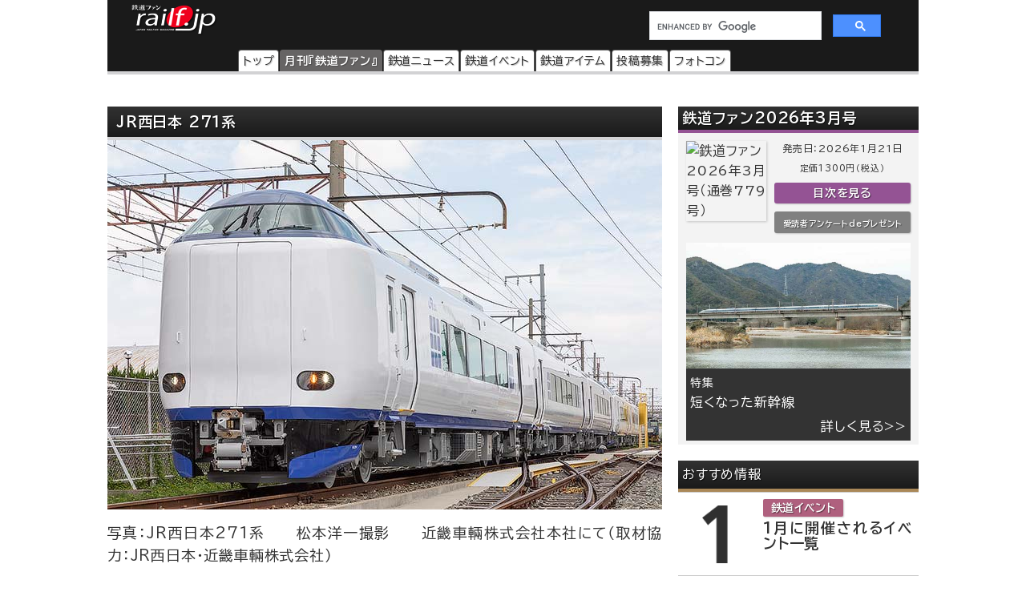

--- FILE ---
content_type: text/html; charset=utf-8
request_url: https://www.google.com/recaptcha/api2/aframe
body_size: 116
content:
<!DOCTYPE HTML><html><head><meta http-equiv="content-type" content="text/html; charset=UTF-8"></head><body><script nonce="m38LUKYHgHJQ_cNI4wkkYw">/** Anti-fraud and anti-abuse applications only. See google.com/recaptcha */ try{var clients={'sodar':'https://pagead2.googlesyndication.com/pagead/sodar?'};window.addEventListener("message",function(a){try{if(a.source===window.parent){var b=JSON.parse(a.data);var c=clients[b['id']];if(c){var d=document.createElement('img');d.src=c+b['params']+'&rc='+(localStorage.getItem("rc::a")?sessionStorage.getItem("rc::b"):"");window.document.body.appendChild(d);sessionStorage.setItem("rc::e",parseInt(sessionStorage.getItem("rc::e")||0)+1);localStorage.setItem("rc::h",'1768737337990');}}}catch(b){}});window.parent.postMessage("_grecaptcha_ready", "*");}catch(b){}</script></body></html>

--- FILE ---
content_type: text/css
request_url: https://cdn3.railf.jp/css/260115/style_article.css
body_size: 19630
content:
/* box-sizing: border-box;を設定 */
*,
*::before,
*::after {
  box-sizing: border-box;
}

/* フォントサイズの拡大を防ぐ */
html {
  -moz-text-size-adjust: none;
  -webkit-text-size-adjust: none;
  text-size-adjust: none;
}

/* デフォルトのマージンを削除、作成するCSSの制御を改善するため */
body, h1, h2, h3, h4, p,
figure, blockquote, dl, dd {
  margin: 0;
}

/* リストのスタイルを削除、これはデフォルトのスタイルが削除されることを示唆します */
ul[role='list'],
ol[role='list'] {
  list-style: none;
}

/* bodyのデフォルトを設定 */
body {
  min-height: 100vh;
  line-height: 1.5;
}

/* 見出しやインタラクティブ要素のline-heightを設定 */
h1, h2, h3, h4,
button, input, label {
  line-height: 1.1;
}

/* 見出しのテキスト折り返しをbalanceに設定 */
h1, h2,
h3, h4 {
  text-wrap: balance;
}

/* classを持たないa要素はデフォルトのスタイルを継承 */
a:not([class]) {
  text-decoration-skip-ink: auto;
  color: currentColor;
}

/* 画像の扱いを簡単にする */
img,
picture {
  max-width: 100%;
  display: block;
}

/* inputやbuttonなどのfontは継承 */
input, button,
textarea, select {
  font: inherit;
}

/* rows属性のないtextareasが小さくならないようにする */
textarea:not([rows]) {
  min-height: 10em;
}

/* アンカーされている要素には余分なスクロールマージンが必要 */
:target {
  scroll-margin-block: 5ex;
}


*{margin:0;padding:0;}
a{text-decoration:none;}
ul, ol{list-style:none;}
img{vertical-align:middle;}
body{background-color:#f3f3f3;color:#333;font-family: 'BIZ UDPGothic', sans-serif;letter-spacing:0.05em;line-height:1.6;margin:0 auto;text-size-adjust:100%;}
.clearfix:after{clear:both;content:'';display:block;}
img{-khtml-user-drag:none;max-width:100%;-webkit-touch-callout:none;-webkit-user-drag:none;}
h1, h2, h3, h4{font-size:18px;text-align:justify;}
p{font-size:18px;text-align:justify;}
small{font-size:14px;text-align:justify;}
strong{color:#f00;font-weight:normal;}
a:hover{color:#f00;}
#wrapper{background-color:#fff;}
.clear-l{clear:left;}
.clear-r{clear:right;}
.m-top5{margin-top:5px !important;}
.m-top10{margin-top:10px !important;}
.m-top15{margin-top:15px !important;}
.m-top30{margin-top:30px !important}
.m-top24{margin-top:24px;}
.p-10_2{padding:10px 2px !important;}
.m-bottom5{margin-bottom:5px !important;}
.m-bottom10{margin-bottom:10px !important;}
.m-bottom15{margin-bottom:15px !important;}
.t-center{text-align:center;}
.b-center{clear:both;display:inline-block;text-align:center;width:100%;}
.marginauto{margin:0 auto;}
.sp_display{display:block;}
.pc_display{display:none;}
.sp_search{display:block;}
@media screen and (min-width:600px){
.sp_display{display:none;}
.pc_display{display:inline-block;width:100%;}
.sp_book_box{display:none;}
.sp_search{display:none;}
}
body{min-width:320px;overflow-x:hidden;word-wrap:break-word;}
.contentinner{margin:0 auto;width:100%;}
header{display:block;width:100%;}
#logo-back{background-color:#333;display:block;height:35vw;margin:0 auto;padding:0;width:100%;}
#logo-back .sp_display{height:35vw;}
#brand-logo{display:none;}
#brand-logo_sp{background:url(https://cdn3.railf.jp/img/201609_logo/railf_white_w110h40.png) no-repeat;background-position:center 8px;display:block;height:45px;margin:0 auto;text-align:center;padding:0;width:110px;z-index:9995;}
@media only screen and (-webkit-min-device-pixel-ratio:2), only screen and (min-device-pixel-ratio:2){
#brand-logo_sp{background-image:url(https://cdn3.railf.jp/img/201609_logo/railf_white_w220h80.png);background-size:110px 40px;background-position:center 8px;margin:0 auto;text-align:center;width:110px;z-index:9995;}
}
#brand-logo_sp a{display:block;height:40px;margin:0 auto;text-indent:-9999px;width:104px;}
#railf-search{float:right;margin-right:30px;width:160px;z-index:9998;}
#railf-search .gsc-input{width:80px;z-index:9998;}
#railf-search input, .gstl_50.gssb_c{z-index:9999;background-color:#f00;}
#railf-search .gsc-search-button{border-radius:0px;height:28px;width:40px;}
#railf-search .gsc-clear-button{display:none;}

#railf-search_sp .gsc-control-cse {
    border-color: #e5e5e5;
    background-color: #e5e5e5;
}

#logo-back{background-color:#1a1a1a;}
.sp_display{box-sizing:border-box;margin:0;padding:0;height:23vw;}
.icon_header_sp{display:inline-block;width:100%;background-color:#1a1a1a;height:23vw;}
.col5{clear:both;margin-top:3vw;
    display: -webkit-flex;
    display: flex;
    -webkit-justify-content: space-around;
    justify-content: space-around;
}
.rad{border-radius:3vw;}
.row5{background-color:#333;width:17vw;height:17vw;}
.row5 a{color:#ccc;text-align:center;}
.svg_header{color:#ccc;width:17vw;height:17vw;fill:#ccc;}
.svg_header_mag{background:url('https://cdn3.railf.jp/img/header/header_magazine_sq100.svg') no-repeat center center;background-size:contain;}
.svg_header_new{background:url('https://cdn3.railf.jp/img/header/header_news_sq100.svg') no-repeat center center;background-size:contain;}
.svg_header_eve{background:url('https://cdn3.railf.jp/img/header/header_event_sq100.svg') no-repeat center center;background-size:contain;}
.svg_header_tou{background:url('https://cdn3.railf.jp/img/header/header_contribution_sq100.svg') no-repeat center center;background-size:contain;}
.svg_header_con{background:url('https://cdn3.railf.jp/img/header/header_contest_sq100.svg') no-repeat center center;background-size:contain;}

.pc_sub300_box{display:none;}
.sp_sub300_box{display:block;width:95vw;margin:10px 2.5vw;}

.sp_book_box{display:inline-block;background-color:#f2f2f2;height:39vw;position:relative;width:100%;margin-bottom:2.5vw;}
.sp_book_img_box{display:block;float:left;margin:2.5vw;width:25vw;}
.sp_book_menu_box{display:block;float:right;margin:2.5vw 2.5vw 2.5vw 0;width:67.5vw;}
.sp_book_menu_box_up{display:block;line-height:1.6;text-align:center;width:67.5vw;position:absolute;left:27.5vw;top:2.5vw;}
.sp_book_title{font-size:14px;font-weight:bold;}
.sp_book_date, .sp_book_yen{font-size:11px;font-weight:bold;padding-top:0.5vw;}
.sp_book_menu_box_dwn{display:inline-block;width:57.5vw;height:14.5vw;}
.sp_book_mokuji, .sp_book_enq{display:block;width:57.5vw;height:6vw;position:absolute;left:32.5vw;}
.sp_book_mokuji a, .sp_book_enq a{color:#fff;font-weight:bold;text-align:center;}
.sp_book_mokuji{bottom:11vw;}
.sp_book_enq{bottom:2.5vw;}
.book_button{display:inline-block;width:57.5vw;height:6vw;}
.svg_book_button{display:inline-block;border-radius:3px 0 0 3px;color:#fff;width:6vw;height:6vw;fill:#ccc;}
.svg_book_button_mokuji{background:url('https://cdn3.railf.jp/img/icons/icon_mokuji_sq40_bl05.svg') no-repeat center center;background-size:4vw 4vw;width:6vw;height:6vw;position:absolute;left:2.5vw;bottom:0;}
.svg_book_button_enq{background:url('https://cdn3.railf.jp/img/icons/icon_enquete_sq40_bl05.svg') no-repeat center center;background-size:4vw 4vw;width:6vw;height:6vw;position:absolute;left:2.5vw;bottom:0;}
.sp_book_button_txt{background-color:#404040;display:inline-block;border-radius:0 3px 3px 0;font-size:10px;line-height:1.9;width:50vw;height:6vw;}
.svg_book_button_mokuji + .sp_book_button_txt{position:absolute;left:8.25vw;bottom:0}
.svg_book_button_enq + .sp_book_button_txt{position:absolute;left:8.25vw;bottom:0}
@media screen and (min-width:345px){
.sp_book_title{font-size:16px;}
.sp_book_button_txt{font-size:11px;line-height:1.9;}
}
@media screen and (min-width:360px){
.sp_book_date, .sp_book_yen{padding-top:0.6vw;}
}
@media screen and (min-width:395px){
.sp_book_date, .sp_book_yen{font-size:12px;padding-top:0.75vw;}
.sp_book_button_txt{font-size:12px;}
}
@media screen and (min-width:420px){
.sp_book_date, .sp_book_yen{padding-top:1.1vw;}
}
@media screen and (min-width:430px){
.sp_book_date, .sp_book_yen{padding-top:1.2vw;}
}
@media screen and (min-width:440px){
.sp_book_title{font-size:18px;}
}
@media screen and (min-width:460px){
.sp_book_button_txt{line-height:2.1;}
}
@media screen and (min-width:475px){
.sp_book_date, .sp_book_yen{font-size:14px;padding-top:0.8vw;}
.sp_book_menu_box_dwn{height:18vw;}
.sp_book_mokuji, .sp_book_enq{height:6.5vw;}
.sp_book_mokuji{bottom:11.5vw;}
.svg_book_button{width:6.5vw;height:6.5vw;}
.svg_book_button_mokuji{background-size:4.5vw 4.5vw;width:6.5vw;height:6.5vw;}
.svg_book_button_enq{background-size:4.5vw 4.5vw;width:6.5vw;height:6.5vw;}
.sp_book_button_txt{font-size:14px;line-height:2.1;height:6.5vw;}
}
@media screen and (min-width:530px){
.sp_book_title{font-size:20px;}
.sp_book_date, .sp_book_yen{font-size:16px;padding-top:0.8vw;}
.sp_book_button_txt{font-size:16px;}
}
@media screen and (min-width:560px){
.sp_book_date, .sp_book_yen{padding-top:1.25vw;}
}

#navi-large-box{display:none;}
.navi-large{background-color:#fff;border-top-left-radius:4px;border-top-right-radius:4px;border:solid 1px hsla(0,0%,20%,.80);border-bottom:none;margin-left:1px;}
.navi-large:nth-child(1){margin-left:0;}
.navi-large a{color:#333;text-align:center;text-shadow:1px 1px 1px rgba(0,0,0,.25);}
.toppage-header #toppage-navi-large{background-color:#666464;border-color:hsla(0,1%,40%,.80);}
.railfan-header #railfan-navi-large{background-color:#666464;border-color:hsla(0,1%,40%,.80);}
.toukou-header #toukou-navi-large{background-color:#666464;border-color:hsla(0,1%,40%,.80);}
.contest-header #contest-navi-large{background-color:#e60012;border-color:hsla(355,100%,45%,.80);}
.news-header #news-navi-large{background-color:#00a95f;border-color:hsla(154,100%,33%,.80);}
.event-header #event-navi-large{background-color:#ac5975;border-color:hsla(340,33%,51%,.80);}
.item-header #item-navi-large{background-color:#aa854f;border-color:hsla(36,37%,49%,.80);}
.special-header #special-navi-large{background-color:#0083c9;border-color:hsla(201,100%,39%,.80);}
.contest-header #contest-navi-large{background-color:#f00;border-color:hsla(0,100%,50%,0.80);}
.toppage-header #toppage-navi-large a, .railfan-header #railfan-navi-large a, .toukou-header #toukou-navi-large a, .contest-header #contest-navi-large a, .news-header #news-navi-large a, .event-header #event-navi-large a, .item-header #item-navi-large a, .special-header #special-navi-large a{font-weight:bold;color:#fff;text-shadow:1px 1px 1px rgba(0, 0, 0, 0.25);}
.left-content, .right-content{float:none;margin:0 10px;width:93.75%;width:calc(100% - 20px);}
.sub-box{clear:both;float:none;margin:10px auto;}
.m-top, .m-top1020300{margin-top:10px !important;}
.ptop{padding-top:10px !important;}
#ie8-notice{display:none !important;}
.pn_notice{clear:both;display:inline-block;margin-top:10px;width:100%;}
.display-phone{clear:both;display:inline-block;margin-top:10px;}
.display-tab{display:none;}
.railfan-corner h1, .enquete-corner h1, .contest-corner h1, .news-corner h1, .event-corner h1, .item-corner h1{font-size:16px;font-weight:normal;}
.railfan-corner a, .enquete-corner a, .contest-corner a, .news-corner a, .event-corner a, .item-corner a{background-position:top center;background-repeat:no-repeat;background-size:contain;display:block;padding-top:4%;text-indent:-9999px;}
.railfan-corner a{background-image:url(https://cdn3.railf.jp/img/2017/cornertitle_fan_700.png);}
.enquete-corner a{background-image:url(https://cdn3.railf.jp/img/2017/cornertitle_enq_700.png);}
.contest-corner a{background-image:url(https://cdn3.railf.jp/img/2017/cornertitle_con_700.png);}
.news-corner a{background-image:url(https://cdn3.railf.jp/img/2017/cornertitle_new_700.png);}
.event-corner a{background-image:url(https://cdn3.railf.jp/img/2017/cornertitle_eve_700.png);}
.item-corner a{background-image:url(https://cdn3.railf.jp/img/2017/cornertitle_itm_700.png);}
.special-corner{background:url(https://cdn3.railf.jp/img/2017/cornertitle_209_700.png) no-repeat;background-size:contain;display:block;padding-top:11.5%;text-indent:-9999px;}
.title{background-color:#262626;background:linear-gradient(180deg, rgba(38, 38, 38, .95) 0%, rgba(38, 38, 38, 1) 50%, rgba(26, 26, 26, 1) 100%);background:-moz-linear-gradient(50% 0% -90deg,rgba(38, 38, 38, .95) 0%,rgba(38, 38, 38, 1) 50%,rgba(26, 26, 26, 1) 100%);background:-ms-linear-gradient(-90deg, rgba(38, 38, 38, .95) 0%, rgba(38, 38, 38, 1) 50%, rgba(26, 26, 26, 1) 100%);background:-o-linear-gradient(-90deg, rgba(38, 38, 38, .95) 0%, rgba(38, 38, 38, 1) 50%, rgba(26, 26, 26, 1) 100%);background:-webkit-linear-gradient(-90deg, rgba(38, 38, 38, .95) 0%, rgba(38, 38, 38, 1) 50%, rgba(26, 26, 26, 1) 100%);background:-webkit-gradient(linear,50% 0% ,50% 100% ,color-stop(0,rgba(38, 38, 38, .95)),color-stop(.5,rgba(38, 38, 38, 1)),color-stop(1,rgba(26, 26, 26, 1)));color:#fff;margin:0;padding:5px;text-shadow:1px 1px 1px rgba(0, 0, 0, .75);}
.title .small{font-size:14px;}
.title h1{line-height:1.2;margin:4px 6px 3px 6px;}
h1, h2, h3, h4{text-wrap:initial;}
.sub-title{background-color:#ccc;color:#333;margin:0;margin-bottom:5px;margin-top:15px;padding:5px;}
.toppage-title{border-bottom:solid 4px #a3a4a5;}
.railfan-title{border-bottom:solid 4px #d2d2d4;}
.toukou-title{border-bottom:solid 4px #d2d2d4;}
.contest-title{border-bottom:solid 4px #ef001e;}
.news-title{border-bottom:solid 4px #008f67;}
.event-title{border-bottom:solid 4px #af607e;}
.item-title{border-bottom:solid 4px #aa8858;}
.special-title{border-bottom:solid 4px #0093d6;}
.photo-title{border-bottom:solid 4px #8a0177;}
.title-rf{border-bottom-style:solid;border-width:4px;}
.border-rf{border-top-style:solid;border-bottom-style:solid;border-width:1px;}
.title-rf779{border-bottom:solid 4px #945394;}
.title-rf778{border-bottom:solid 4px #fb9c00;}

.pc_book_box{display:none;}
.sp_book_box{display:block;}

.img_caption{font-size:14px;margin-bottom:10px;}

#box_mi{clear:both;display:inline-block;background-color:#e6e6e6;width:100%;}
#box_date{clear:both;display:inline-block;float:left;height:35px;padding:6px 0 5px 10px;}
#box_date_nosns{clear:both;display:inline-block;float:right;height:35px;padding:6px 10px 5px;}
.material-icons.mi-date{color:#4d4d4d;}
#box_date_small{display:inline-block;float:left;margin:5px 0 0 0;}
#box_date_small small{font-size:8px;}
#box_date_date{display:inline-block;float:left;font-size:8px;margin:7px 2px 0 0;}

#box_tosum{clear:both;display:inline-block;float:none;border-top:solid 1px #b5b5b6;padding:7px 0 3px 0;width:100%;}
#box_tosum_label{display:inline-block;float:left;font-size:12px;margin:7px 0 0 10px;}
.material-icons.mi-label{color:#4d4d4d;}
.button_tosum{display:inline-block;float:left;border:solid 1px #b5b5b6;border-radius:3px;font-size:12px;margin:5px 0 0 10px;padding:3px 5px 4px 5px;}
.button_tosum a{color:#4d4d4d;}
.banner-sp{height:auto;max-height:auto;margin-left:0;margin-right:0;text-align:center;width:100%;max-width:100%;}
.list-matome-banner{display:block;border-top:solid 1px #ccc;}
.list-matome-banner-pc{display:none;}
.list-banner{display:block;border-top:solid 1px #ccc;}
.list-banner-pc{display:none;}
.sidebanner300{width:300px;margin:0 auto;}
.sidebanner300 img{width:300px;margin:5px auto;}
.notice-box{background-color:#f3f3f3;}
.notice-box-left{width:100%;}
.notice-box p{padding:5px;}
.notice-box a{color:#00f;}
#breadcrumbs-phone-box{margin-top:10px;}
#breadcrumbs-phone{list-style-type:none;margin:0;padding:0;overflow:hidden;width:auto;}
.breadcrumbs-phone{border:solid 1px;float:left;}
.event-bc .breadcrumbs-phone, .event-bc .breadcrumbs-phone a{border-color:#af607e;color:#af607e;}
.news-bc .breadcrumbs-phone, .news-bc .breadcrumbs-phone a{border-color:#008f67;color:#008f67;}
.item-bc .breadcrumbs-phone, .item-bc .breadcrumbs-phone a{border-color:#aa8858;color:#aa8858;}
.breadcrumbs-phone a{background:#fff;background:hsla(0,0%,100%,1.00);display:block;float:left;font-size:10px;padding:6px 6px 6px 15px;position:relative;text-decoration:none;}
.breadcrumbs-phone:first-child a{padding-left:9px;}
.breadcrumbs-phone a:after, .breadcrumbs-phone a:before{border-bottom:14px solid transparent;border-top:14px solid transparent;content:' ';display:block;height:0;left:100%;position:absolute;top:0;width:0;}
.breadcrumbs-phone a:after{border-left:10px solid #fff;z-index:3;}
.breadcrumbs-phone a:before{border-left:10px solid;margin-left:1px;margin-top:0;z-index:2;}
.breadcrumbs-phone a:visited{color:#808080;}
.breadcrumbs-phone a:hover{background-color:#f3f3f3;}
.breadcrumbs-phone a:hover:after{border-top:14px solid transparent;border-bottom:14px solid transparent;border-left:10px solid #f3f3f3;}
#news-article-box{display:inline-block;width:100%;}
#event-article-box, #news-article-box, #item-article-box{margin-top:10px;}
#list-none-title{display:none;}
.Adarticle-content{clear:both;display:inline-block;float:none;line-height:1.9;margin-top:5px;}
.article-content-caption{clear:both;float:none;text-align:right;}
.Adarticle-content table{font-size:18px;line-height:1.9;}
.Adarticle-content td{display:block;line-height:1.9;padding:2px 5px;text-align:justify;}
td.left_title{background-color:#ccc;text-align:left;vertical-align:top;white-space:nowrap;}
.article-content-detail{clear:both;display:inline-block;line-height:1.9;}
.img_caption{font-size:14px;margin-bottom:10px;}
.mt-image-none{height:auto;margin-bottom:15px;}
.mt-image-left{float:left;height:auto;margin:0 15px 15px 0;}
.mt-image-right, .mt-image-w450{float:right;height:auto;margin:0 0 20px 20px;}
.mt-image-none, .mt-image-left, .mt-image-right, .mt-image-w450{width:100%;}
.mt-image-left-half{float:left;height:auto;margin:0 15px 15px 0;width:135px;}
.mt-image-right-half{float:right;height:auto;margin:0 0 15px 15px;width:135px;}
.mt-image-div2, .mt-image-div3{clear:both;display:block;float:right;margin:15px 0 0 15px !important;width:50%;}
.mt-image-caption-div{background-color:#eaeaea;display:block;float:none;margin-bottom:15px;padding-bottom:5px;width:100%;}
.mt-image-left2, .mt-image-right2, .mt-image-left3, .mt-image-center3, .mt-image-right3{display:block;float:none;height:auto;margin:0 auto;padding:5px;width:96%;}
.mt-image-cap2, .mt-image-cap3{display:block;float:none;font-size:14px;height:auto;margin:0 auto !important;padding:0;width:96%;}

#event_inner_box{clear:both;display:inline-block;float:none;height:15vw;margin:2.5vw auto;width:95vw;position:relative;}
#event_inner_wk, #event_inner_mt{display:inline-block;height:15vw;float:left;left:0; margin:0;position:relative;width:46.25vw;}
#event_inner_mt{float:right;left:0;right:2.5vw;margin:0;}
#event_inner_wk_icon_box, #event_inner_mt_icon_box{display:inline-block;background-color:#af607e;border-radius:2.5vw 0 0 2.5vw;height:15vw;width:15vw;position:relative;}
.event_inner_wk_icon{background-image:url(https://cdn3.railf.jp/img/icons/icon_weekcalendar_sq40_bl05.svg);
background-repeat:no-repeat;position:absolute;top:3.5vw;left:3.5vw;height:8vw;width:8vw;}
.event_inner_mt_icon{background-image:url(https://cdn3.railf.jp/img/icons/icon_calendar_sq40_bl05.svg);
background-repeat:no-repeat;position:absolute;top:3.5vw;left:3.5vw;height:8vw;width:8vw;}
.event_inner_mt_icon{/*background-image:url(https://cdn3.railf.jp/img/icons/icon_calendar_sq40_bl20.svg);*/}
#event_inner_wk_txt, #event_inner_mt_txt{background-color:#E5E5E5;color:#000;display:inline-block;position:absolute;top:0;bottom:0;left:15vw;border-radius:0 2.5vw 2.5vw 0;padding:0 0 0 2.5vw;font-weight:bold;height:15vw;width:28.75vw;font-size:12px;line-height:4;}
@media screen and (min-width:360px){#event_inner_wk_txt, #event_inner_mt_txt{line-height:4.5;}}
@media screen and (min-width:380px){#event_inner_wk_txt, #event_inner_mt_txt{line-height:4.8;}}
@media screen and (min-width:400px){#event_inner_wk_txt, #event_inner_mt_txt{font-size:14px;line-height:4.4;}}
@media screen and (min-width:430px){#event_inner_wk_txt, #event_inner_mt_txt{line-height:4.8;}}
@media screen and (min-width:460px){#event_inner_wk_txt, #event_inner_mt_txt{line-height:5;}}
@media screen and (min-width:480px){#event_inner_wk_txt, #event_inner_mt_txt{line-height:5.2;}}
@media screen and (min-width:500px){#event_inner_wk_txt, #event_inner_mt_txt{font-size:16px;line-height:4.8;}}
@media screen and (min-width:525px){#event_inner_wk_txt, #event_inner_mt_txt{line-height:5;}}
@media screen and (min-width:550px){#event_inner_wk_txt, #event_inner_mt_txt{line-height:5.2;}}
@media screen and (min-width:575px){#event_inner_wk_txt, #event_inner_mt_txt{line-height:5.4;}}
@media screen and (min-width:600px){#event_inner_box{display:none;}}

#eventgoogle_box{clear:both;display:inline-block;float:none;height:15vw;margin-bottom:2.5vw; width:95vw;}
#eventgoogle_box a{color:#000;}
#eventgoogle{display:inline-block;border-radius:5vw;height:15vw;margin:15px auto 0;position:relative;width:95vw;}
#eventgoogle_icon_box{display:inline-block;background-color:#af607e;border-radius:5vw 0 0 5vw;height:15vw;width:15vw;position:relative;}
.eventgoogle_icon{background-image:url(https://cdn3.railf.jp/img/icons/icon_calendar_sq40_bl05.svg);
background-repeat:no-repeat;position:absolute;top:3.5vw;left:3.5vw;height:8vw;width:8vw;}
#eventgoogle_txt{display:inline-block;background-color:#E5E5E5;color:#000;position:absolute;top:0;left:15vw;border-radius:0 5vw 5vw 0;padding-left:2.5vw;font-weight:bold;height:15vw;width:77.5vw;line-height:3;}
@media screen and (min-width:360px){#eventgoogle_txt{line-height:3.6;}}
@media screen and (min-width:380px){#eventgoogle_txt{line-height:3.9;}}
@media screen and (min-width:400px){#eventgoogle_txt{line-height:4.2;}}
@media screen and (min-width:425px){#eventgoogle_txt{line-height:4.3;}}
@media screen and (min-width:450px){#eventgoogle_txt{line-height:4.4;}}
@media screen and (min-width:475px){#eventgoogle_txt{line-height:4.5;}}
@media screen and (min-width:500px){#eventgoogle_txt{line-height:4.6;}}
@media screen and (min-width:525px){#eventgoogle_txt{line-height:4.8;}}
@media screen and (min-width:550px){#eventgoogle_txt{line-height:5;}}
@media screen and (min-width:575px){#eventgoogle_txt{line-height:5.2;}}
@media screen and (min-width:600px){
#eventgoogle_box{display:inline-block;float:left;height:50.3906px;width:336px;position:relative;}
#eventgoogle{height:50.3906px;border-radius:8.4px;margin:20px auto 0;position:absolute;top:0;left:0;width:319.18px;}
#eventgoogle_icon_box{height:50.3906px;border-radius:8.4px 0 0 8.4px;width:50.3906px;}
.eventgoogle_icon{top:11.76px;left:11.76px;height:26.875px;width:26.875px}
#eventgoogle_txt{border-radius:0 8.4px 8.4px 0;padding-left:8.4px;height:50.3906px;width:273.6px;left:50.3906px;line-height:3;}
}

#eventgoogle_txt{width:80vw;}
@media screen and (min-width: 400px) {#eventgoogle_txt{line-height:4;}}
@media screen and (min-width: 425px) {#eventgoogle_txt{line-height:5;}}
@media screen and (min-width: 600px) {
#eventgoogle_txt{line-height:3;width:282px;}
}

#box_dateandsns{display:inline-block;float:none;height:15vw;width:95vw;}
#box_social{display:inline-block;loat:none;height:15vw;margin:20px auto;position:relative;}
.box_social_icon{display:inline-block;background-color:#4d4d4d;float:left;height:15vw;border-radius:5vw 0 0 5vw;width:15vw;position:relative;}
.sns_share{color:#ccc;fill:#ccc;background-image:url(https://cdn3.railf.jp/img/icons/icon_share_sq48.svg);background-repeat:no-repeat;float:left;position:absolute;top:3.5vw;left:3.5vw;height:8vw;width:8vw;}
.box_social_txt{background-color:#E5E5E5;display:inline-block;float:right;border-radius:0 5vw 5vw 0;position:relative;right:0;height:15vw;width:80vw;}
.box_social_share_txt{font-weight:bold;margin:2vw 0 0 2.5vw;line-height:1.1;}
.sns_line{background-image:url(https://cdn3.railf.jp/img/icons/icon_line_sq60_r15.svg);position:absolute;top:2.5vw;right:2.5vw;}
.sns_tw{background-image:url(https://cdn3.railf.jp/img/icons/icon_twitter_sq60_r15.svg);position:absolute;top:2.5vw;right:15vw;}
.sns_fb{background-image:url(https://cdn3.railf.jp/img/icons/icon_facebook_sq60_r15.svg);position:absolute;top:2.5vw;right:27.5vw;}
.sns_svg{background-repeat:no-repeat;border-radius:2.5vw;height:10vw;width:10vw;}
.sns_svg{display:inline-block;float:right;}
#more-div{clear:both;display:block;margin:10px auto 0;text-align:center;}
#box_dateandsns_news-box{display:block;margin:0 auto;width:100%;}
#box_dateandsns{margin-bottom:30px;}
@media screen and (min-width:350px){.box_social_share_txt{margin-top:3vw;}}
@media screen and (min-width:425px){.box_social_share_txt{margin-top:3.5vw;}}
@media screen and (min-width:475px){.box_social_share_txt{margin-top:4vw;}}
@media screen and (min-width:600px){
#box_dateandsns{display:inline-block;float:right;height:50.3906px;margin-bottom:50px;width:336px;position:relative;}
#box_social{height:50.3906px;margin:20px auto 0;position:absolute;top:0;right:0;}
.box_social_icon{height:50.3906px;border-radius:8.4px 0 0 8.4px;width:50.3906px;}
.sns_share{top:11.76px;left:11.76px;height:26.875px;width:26.875px}
.box_social_txt{border-radius:0 8.4px 8.4px 0;height:50.3906px;width:282px;left:0;}
.box_social_share_txt{margin:8.4px 0 0 8.4px;}
.sns_line{top:8.4px;right:92.4px;}
.sns_tw{top:8.4px;right:50.4px;}
.sns_fb{top:8.4px;right:8.4px;}
.sns_svg{border-radius:7.5px;height:33.6px;width:33.6px;}
#more-div{clear:both;display:block;margin:25px auto 0;text-align:center;}
#box_dateandsns_news-box{text-align:center;}
#box_dateandsns_news-box #box_dateandsns{display:inline-block;float:none;margin:10px auto 30px;text-align:left;}
}

#go_to_company{height:15vw;width:95vw;border-radius:5vw;text-align:center;}
#go_to_company a{color:#fff;display:block;line-height:1;padding:5.5vw;}
@media screen and (min-width: 600px){
#eventgoogle{margin-top:30px;}
#box_dateandsns{margin-top:10px;}
#go_to_company{height:50.3906px;width:336px;border-radius:8.4px;}
#go_to_company a{line-height:1;padding:17px;}
}

.related-contents{clear:both;border:none;border-top:solid 1px #ccc;display:inline-block;float:none;margin:0;padding:0;width:100%;}
.related-contents a, .other-contents a{display:inline-block;width:100%;}
.related-contents, .other-contents, .related-contents a, .other-contents a{color:#333;}
.related-contents a:visited, .other-contents a:visited{color:#808080;}
.related_contents:hover, .other-contents:hover{background-color:#f3f3f3;}
.other-contents{clear:both;border-top:solid 1px #ccc;display:inline-block;float:none;width:100%;}
.other-contents a{display:inline-block;}
.list-box-614, .list-box-516, .list-box-284, .list-box-186{display:inline-block;float:left;margin:8px 8px 0 0;}
.list-box-190, .list-box-190n, .list-title-190{position:static;}
.list-box-190, .list-box-190n{background-color:rgba(255,255,255,.00);display:inline-block;float:left;margin:8px 8px 0 0;padding:0;}
.list-box-190, .list-box-516, .list-box-186{width:62%;width:calc(100% - 114px);}
.list-box-190n, .list-box-614, .list-box-284{margin-left:8px;width:94.666%;width:calc(100% - 16px);}
.list-title-190, .list-title{font-size:15px;font-weight:bold;}
.list-title-190 .small, .list-title .small{font-size:10px;}
.list-caption-190, .list-caption{font-size:10px;text-align:right;}
.thumbnail-190{display:inline-block;float:left;margin:8px 8px 0 8px;width:90px;}
.thumbnail-190 img{min-height:90px;width:90px;}
.thumbnail-190n{width:0;height:0;}
.thumbnail-90{display:block;float:left;margin:8px 8px 0 8px;width:90px;}
.thumbnail-90 img{width:88px;height:auto;}
.calendar-box{margin:auto;width:300px;}
#eu-calendar-box{float:none;margin:10px auto 0;}
#eas-c-area{display:block;}
#eas-c-box a{width:260px;}
@media screen and (min-width:660px) {#eas-c-area{display:none;}}
.calendar-box .bx-wrapper{background-color:#f3f3f3;margin:0 auto;padding:0;position:relative;width:300px;*zoom:1;}
.calendar-box .bx-wrapper .bx-viewport{text-align:center;}
.calendar-box .bx-wrapper .bx-prev{background:url(https://cdn3.railf.jp/img/btn/btn_right.png);background-repeat:no-repeat;background-size: contain;display:block;height:20px;left:40px;position:relative;top:0;width:20px;
}
.calendar-box .bx-wrapper .bx-next{background:url(https://cdn3.railf.jp/img/btn/btn_left.png);background-repeat:no-repeat;background-size: contain; display:block;height:20px;position:relative;right:40px;top:0;width:20px;
}
.calendar-box .bx-wrapper .bx-prev:hover{background-position:0 0;}
.calendar-box .bx-wrapper .bx-next:hover{background-position:0 0;}
.calendar-box .bx-wrapper .bx-controls-direction a{margin-top:0;outline:0;position:absolute;top:20px;text-indent:-9999px;z-index:9999;}
.calendar-box .bx-wrapper .bx-controls-direction a.disabled{display:none;}
.calendar table{margin:0 auto 10px;padding-bottom:10px;text-align:center;width:293px;}
.calendar caption{background-color:#fff;color:#333; margin:15px auto 10px;}
.calendar caption a{font-size:1.2em;font-weight:bold;color:#333;margin:0;text-align:center;}
.calendar th{font-size:1em;margin:0;text-align:center;}
.calendar td{font-size:1em;margin:0;text-align:center;height:41px;}
.calendar-box .bx-wrapper th{background-color:#fff;height:1px;border-bottom:solid 1px #fff;border-top:solid 1px #eaeaea;border-left:solid 1px #fff;}
.calendar-box .bx-wrapper th:first-child{color:#ff6b6d;}
.calendar-box .bx-wrapper th:last-child{border-right:solid 1px #eaeaea;color:#5c7fff;}
.calendar-box .bx-wrapper td a{font-weight:bold;color:#333;}
.calendar-box .bx-wrapper td{background-color:#fff;border-bottom:solid 1px #fff;border-left:solid 1px #fff;}
.calendar-box .bx-wrapper td:first-child, .calendar-box .bx-wrapper td:first-child a{color:#ff6b6d;}
.calendar-box .bx-wrapper td:last-child, .calendar-box .bx-wrapper td:last-child a{border-right:solid 1px #fff;color:#5c7fff;}
#magazine-right{background-color:#f3f3f3;display:inline-block;margin:0 auto;padding:5px 10px;}
#railf-heading, #ad_forlibrary_box, #railf-top{clear:both;display:block;float:none;}
#railf-heading, .info-rf-magazine{background-color:#f3f3f3;display:inline-block;margin:0 auto;padding:15px;}
#railf-heading{margin:10px auto 20px !important;}
.info-rf-magazine{padding:10px;}
.info-magazine-right, .detail-magazine-right, .info-magazine-top, .detail-magazine-top, .info-rf-magazine{display:inline-block;float:none;margin:0 auto;}
.image-magazine-right, .image-magazine-top, .image-rf-magazine{float:left;width:35.714%;margin:0;}
.image-magazine-right img, .image-magazine-top img, .thumb-magazine-top img, .image-rf-magazine img, .img-rf-magazine img{box-shadow:1px 1px 3px rgba(0, 0, 0, .2);width:100%;}
.spec-magazine-right, .spec-magazine-top{float:right;width:60.714%;margin:0;}
.date-magazine-right, .yen-magazine-right, .date-magazine-top, .yen-magazine-top, .date-rf-magazine, .yen-rf-magazine{text-align:center;width:100%;}
.date-magazine-right, .date-magazine-top, .date-rf-magazine{font-size:12px;margin-top:0;}
.yen-magazine-right, .yen-magazine-top, .yen-rf-magazine{font-size:12px;margin-top:6px;}
.date-magazine-right, .yen-magazine-right{font-size:11px;}
.page-magazine-right{width:100%;}
.contents-magazine-right{background-color:#333;padding:5px;}
.contents-title-magazine-right, .more-magazine-right a{color:#fff;}
.more-magazine-right{margin-top:5px;text-align:right;}
.article_book_mokuji_button a, .article_book_enquete_button a, .mokuji-button-magazine-right a, .enquete-button-magazine-right a, .mokuji-button-magazine-top a, .mokuji-button-rf-magazine a, .enquete-button-magazine-top a, .enquete-button-rf-magazine a, .more-button a, .buy-button a, .button_buy a, .enq-card-button a{display:block;box-shadow:1px 1px 2px rgba(0, 0, 0, .2);border-radius:3px;text-align:center;color:#fff;text-shadow:1px 1px 1px rgba(0, 0, 0, .5);}
.article_book_mokuji_button a, .article_book_enquete_button a, .mokuji-button-magazine-right a, .mokuji-button-magazine-top a, .mokuji-button-rf-magazine a, .enq-card-button a{background-color:#945394;height:26px;font-size:14px;font-weight:bold;margin-top:10px;padding:4px 0;width:100%;}
.article_book_enquete_button a, .enquete-button-magazine-right a, .enquete-button-magazine-top a, .enquete-button-rf-magazine a{background-color:#808080;height:27px;font-size:9px;font-weight:bold;margin-top:10px;padding:7px 0;width:100%;}
.more-button, .more-button a{width:200px;margin:0 auto;}
.more-button a{background-color:#3673ce;color:#fff;padding:10px 0;font-size:18px;}
.buy-button, .button_buy{margin:0 auto;text-align:center;}
.buy-button a, .button_buy a{text-indent:-9999px;}
.buy-button-amazon, .button_buy_amazon{width:164px;}
.buy-button-amazon a, .button_buy_amazon a{background-image:url(https://cdn3.railf.jp/img/2014/btn_buy_246.png);background-position:0 0;height:26px;margin:18px auto 0;width:164px;}
.buy-button-amazon a{margin:0;}
.buy-button-seven, .buy-button-seven-teiki{width:220px;}
.buy-button-seven a{background-image:url(https://cdn3.railf.jp/img/2014/btn_buy_246.png);background-position:0 -36px;height:36px;width:220px;}
.buy-button-seven-teiki a{background-image:url(https://cdn3.railf.jp/img/2014/btn_buy_246.png);background-position:0 -72px;height:36px;margin-top:15px;text-indent: -9999px;width:220px;}
.seven-box{background-color:#fff8e2;padding:15px;}
.seven-comment{font-size:14px;margin-top:15px;}
#the-railfan-box{background-color:#f3f3f3;display:inline-block;padding:15px 0;width:100%;}
#the-railfan-image, #the-railfan-detail{display:block;float:none;margin:0 auto;text-align:center;}
#the-railfan-image{width:200px;}
#the-railfan-image img{box-shadow:1px 1px 3px rgba(0, 0, 0, .2);float:none;}
#the-railfan-name{float:none;font-size:10px;}
#the-railfan-detail{font-size:14px;margin-top:15px;width:94%;}
#the-railfan-detail p{text-align:center;}
#the-railfan-detail .button_teiki_seven a{margin-top:24px;}
#pick-slide-item-box{position:relative;background-color:#d1acb6;border:solid 4px #ac5975;display:inline-block;width:98%;margin:10px auto;text-align:center;}
#pick-navi-item-small{display:inline-block;float:right;font-size:12px;width:28%;position:absolute;top:0;right:0;}
.pick-slide-pagemenu-small{text-align:center;font-weight:bold;}
.pick-slide-pagemenu-small a{border:solid 1px #d1acb6;border-top:none;background-color:#ac5975;color:#fff;display:block;padding:12px 0;font-weight:bold;box-shadow:2px 2px 2px rgba(0, 0, 0, .2) inset;text-shadow:1px 1px 1px rgba(255, 255, 255, 0.25);}
.pick-slide-pagemenu-small a.active{border:none;background-color:#fff;color:#333;box-shadow:none;text-shadow:1px 1px 1px rgba(0, 0, 0, 0.25);}
.pick-slide-pagemenu{width:100%;}
.pick-slide-contents{display:inline-block;float:left;width:72%;position:absolute;top:0;left:0;background-color:#fff;}
.pick-slide-page ul{clear:both;display:block;}
.pick-slide-page li{clear:both;border-top:solid 1px #ccc;display:block;padding:2px 2%;width:96%;}
.pick-slide-page li:first-child{border-top:none;margin-top:-8px;}
.pick-slide-page li a{color:#333;display:inline-block;margin:2px 0;padding:2px 2%;text-align:left;width:96%;}
.pick-slide-box{clear:both;display:block;float:none;margin-left:8px;padding:0;width:100%;}
.pick-list-title{display:block;font-size:14px;margin:0;}
.pick-thumbnail{width:68px;margin-right:5px;float:left;}
#pick-slide-item-box .small{font-size:10px;}
.nearcontents{border-top:solid 1px #ccc;width:100%;}
.nearcontents:first-child{border-top:none;}
.nearcontents a h3{color:#333;font-size:16px;font-weight:none;padding:10px 0;}
.nearcontents a h3 .small{font-size:10px;}
#backnumber-box, #backnumber-bar, #backnumber-bar-contents{height:165px; }
#backnumber-box{display:block;margin-top:5px;overflow-x:scroll;overflow-y:hidden;width:100%;}
#backnumber-bar{display:inline-block;width:1400px !important;}
#backnumber-bar-contents{display:block;width:1400px !important;}
.backnumber-bar-contents{display:block;float:left;margin-right:15px;width:100px;}
.backnumber-zeppan{border:solid 1px #ccc;border-radius:3px;float:right;font-size:8px;height:10px;text-align:center;width:40px;}
.backnumber-zeppan:after{content:'品切';}
.backnumber-zaikoari{float:none;height:10px;}
.backnumber-img{float:none;}
#yokoku-mini-photo{float:none;width:100%;}
.archives-library-box{display:inline-block;float:right;margin-right:20px;margin-top:5px;margin-bottom:5px;width:200px;}
.archives-urikire{display:inline-block;float:none;border:solid 2px #f00;border-radius:3px;color:#f00;font-size:12px;font-weight:bold;margin:0 0 5px 10px;padding:2px 0; text-align:center;width:200px;}
.archives-dmg{display:inline-block;float:none;height:24px;margin:0 0 0 10px;text-align:center;width:204px;}
.archives-dmg-img{display:block;background:no-repeat url("https://cdn3.railf.jp/img/btn/1x/tolibrary.png") center center;background-size:contain;height:24px;text-indent:-9999px;width:204px;}
@media only screen and (-webkit-min-device-pixel-ratio:2), only screen and (min-device-pixel-ratio:2){
.archives-dmg-img{display:block;background:no-repeat url("https://cdn3.railf.jp/img/btn/2x/tolibrary@2x.png") center center;background-size:contain;height:24px;text-indent:-9999px;width:100%;}
}
@media only screen and (-webkit-min-device-pixel-ratio:3), only screen and (min-device-pixel-ratio:3){
.archives-dmg-img{display:block;background:no-repeat url("https://cdn3.railf.jp/img/btn/3x/tolibrary@3x.png") center center;background-size:contain;height:24px;text-indent:-9999px;width:100%;}
}
.other-contents-white{display:inline-block;float:none;border-top:solid 1px #ccc;width:100%;}
.other-contents-white .thumbnail-90{display:block;float:left;margin:0 5px 8px;width:90px;}
.other-contents-white .other-white-title, .other-contents-white .list-caption{display:block;color:#333;margin-top:5px;}
.other-contents-white .other-white-title h3, .other-contents-white .list-caption a{display:inline;color:#333;}
.other-contents-white .list-caption:first-child{margin-top:15px;}
.other-contents-white a:hover{background-color:#fff;}
.other-contents-white a:visit{color:#ccc;}
.other-white-title-detail{display:inline-block;float:right;width:200px;}
.other-white-title-detail p{font-size:14px;margin-top:10px;}
.release-box{display:inline-block;float:none;margin-bottom:10px;width:100%;}
.rfl-release-img{display:block;background:no-repeat url("https://cdn3.railf.jp/img/btn/1x/tolibrary.png") center center;background-size:contain;height:24px;float:right;margin:10px 0 0 0;text-indent:-9999px;width:200px;}
@media only screen and (-webkit-min-device-pixel-ratio:2), only screen and (min-device-pixel-ratio:2){
.rfl-release-img{display:block;background:no-repeat url("https://cdn3.railf.jp/img/btn/2x/tolibrary@2x.png") center center;background-size:contain;height:24px;text-indent:-9999px;width:100%;}
}
@media only screen and (-webkit-min-device-pixel-ratio:3), only screen and (min-device-pixel-ratio:3){
.rfl-release-img{display:block;background:no-repeat url("https://cdn3.railf.jp/img/btn/3x/tolibrary@3x.png") center center;background-size:contain;height:24px;text-indent:-9999px;width:100%;}
}
.ebooks-release-img{display:inline-block;border:solid 2px #f00;border-radius:3px;color:#f00;float:right;font-size:12px;font-weight:bold;height:15px;margin:10px 0 0 0;padding:1px 0 3px 0;text-align:center;width:196px;}
#tetsudo-point-sub{clear:both;display:inline-block;padding:2%;width:96%;}
.sub-box.notice-box{clear:both;display:inline-block;margin-top:20px;}
#ebookslist{margin-top:5px;}
#ebooks_a{cursor:pointer;position:relative;}
#ebooks_a{height:16px;display:block;background-color: #888888; box-shadow:1px 1px 2px rgba(0, 0, 0, .2);border-radius:3px;text-align:center;color:#fff;text-shadow:1px 1px 1px rgba(0, 0, 0, .5);width:100%;margin:10px auto 0;padding:10px 0;font-size:10px;}
.ebooks_dmaga{margin:0 auto 10px;padding:5px 1%;width:100%;float:none;display:inline-block;background-color:#f3f3f3;}
.ebooks_dmaga_btn{display:block;margin:10px auto;width: 285px;height:30px;text-align:center;}
.ebooks_dmaga_comment{display:block;font-size:10px;margin:10px auto;width:70%;text-align:center;}
#books_shop_div{display:inline-block;background-color:hsla(0,0%,95%,0.90);height:350px;overflow:scroll;position:fixed;top:0;left:0;width:100%;z-index:1;}
#books_shop_div{display:none;}
#books_shop_close{position:fixed;top:100px;right:20px;}
.books_shop_h2{clear:both;display:block;border-top:solid 1px #ccc;margin:5% 10%;width:80%;}
.books_shop_h2 h2{margin:10px 0;}
.books_shop_e{background-color: #fff; border:solid 1px #ccc;display:block;float:none;margin:0 0 20px 20px;width:120px;}
#mokuji-urikire{display:block;background-color:#fff;border:solid 2px #f00;border-radius:5px;color:#f00;font-size:16px;font-weight:bold;margin:20px auto;padding:8px 0;text-align:center;width:200px;}
#mokuji-dmg{display:block;height:24px;margin:20px auto;text-align:center;width:204px;}
#mokuji-dmg-img{display:inline-block;background:no-repeat url("https://cdn3.railf.jp/img/btn/1x/tolibrary.png") center center;background-size:contain;height:24px;text-indent:-9999px;width:100%;}
@media only screen and (-webkit-min-device-pixel-ratio:2), only screen and (min-device-pixel-ratio:2){
#mokuji-dmg-img{display:block;background:no-repeat url("https://cdn3.railf.jp/img/btn/2x/tolibrary@2x.png") center center;background-size:contain;height:24px;text-indent:-9999px;width:100%;}
}
@media only screen and (-webkit-min-device-pixel-ratio:3), only screen and (min-device-pixel-ratio:3){
#mokuji-dmg-img{display:block;background:no-repeat url("https://cdn3.railf.jp/img/btn/3x/tolibrary@3x.png") center center;background-size:contain;height:24px;text-indent:-9999px;width:100%;}
}
.summery-more-button01, .summery-more-button01 a{margin:0 auto;text-align:center;width:inherit;}
.summery-more-button01 a{display:inline-block;box-shadow:1px 1px 2px rgba(0, 0, 0, .2);border-radius:3px;font-size:18px;color:#fff;padding:10px;text-shadow:1px 1px 1px rgba(0, 0, 0, .5);}
.summery-more-button01 a{background-color:#d97c0b;}
.entrymorecss .railfan-title h3{border-width:2px;}
.catch-label-ul{display:block;float:none;width:100%;}
.catch-label-li{display:inline-block;width:100%;}
.no-catch{background-color:#ccc;color:#333;box-shadow:1px 1px 2px rgba(0, 0, 0, .2);border-radius:3px;text-align:center;text-shadow:1px 1px 1px rgba(0, 0, 0, .5);}
.no-catch h3{text-align:center;padding:10px 0;font-size:18px;}
.catch-label-button{margin:10px 0 0 2%;width:15%;}
.catch-label-button:first-child{margin-left:0;}
.catch-label-button a{background-color:#3673ce;color:#fff;width:100%;}
.company-li, .line-li, .catch-li, .prefectures-li{display:inline-block;}
.company-button, .line-button, .catch-button, .prefectures-button{margin:10px 0 0 5%;width:43%;}
.company-button a, .line-button a, .catch-button a, .prefectures-button a{background-color:#3673ce;color:#fff;width:100%;}
.line-button:nth-child(2n+1), .prefectures-button:nth-child(2n+1){margin-left:0;}
.companytrain-button{margin:10px 0 0 0;}
.event_pastbutton a{background-color:#af607e;border-radius:3px;box-shadow:1px 1px 2px rgba(0, 0, 0, .2);color:#fff;display:block;margin:15px auto;padding:5px 2%;text-shadow:1px 1px 1px rgba(0, 0, 0, .5);width:80%;}
.event_pastbutton a:visited{color:#fff;}
.event_pastbutton_p1{text-align:center;}
.event_pastbutton_p2{text-align:justify;}
.readmore-button-box a{background-color:#3673ce;border-radius:3px;box-shadow:1px 1px 2px rgba(0, 0, 0, .2);color:#fff;display:block;text-align:center;text-shadow:1px 1px 1px rgba(0, 0, 0, .5);}
.readmore-button-box a{font-size:18px;height:auto;margin:15px auto;padding:10px 0;width:200px;}
.readmore-button-box a:hover{background-color:#af607e;}
#ad_forlibrary_box{width:100%;}
#ad_forlibrary{background:url(https://cdn3.railf.jp/img/ad/180801_library_300x250.png) no-repeat;background-size:contain;display:block;height:250px;margin:10px auto;text-indent:-9999px;width:300px;}
#to103history_box{clear:both;display:block;margin-bottom:20px;width:100%;}
#to103history{background:url(https://cdn3.railf.jp/img/ad/180920_103_640_200.png) no-repeat;background-size:contain;display:block;height:100px;margin:10px auto;text-indent:-9999px;width:300px;}
#tolibraryfromeve_box{clear:both;display:block;margin:20px auto;width:100%;}
#tolibraryfromeve{background:url(https://cdn3.railf.jp/img/tolibrary/180915_468_60.png) no-repeat;background-size:contain;display:block;height:60px;margin:0 auto;text-indent:-9999px;width:100%;max-width:468px;}
.mini{border-radius:2px;box-shadow:1px 1px 2px rgba(0, 0, 0, .2);color:#fff;font-size:14px;font-weight:bold;margin-bottom:5px;text-align:center;text-shadow:1px 1px 1px rgba(0, 0, 0, .5);}
.mini-pr{bacaground-color:#fff;border:solid 1px #333;color:#333;font-weight:normal;width:80px;}
.mini02{background-color:#0083C9;width:100px;}
.matomemini3,.mini03,.mini038,.mini042,.mini046,.mini050,.mini054,.mini034{background-color:#d2d2d4;width:140px;}
.news-mini,.matomemini5,.mini04,.mini010,.mini014,.mini018,.mini028,.mini031,.mini035,.mini039,.mini043,.mini047,.mini051,.mini057{background-color:#00ac68;width:100px;}
.event-mini,.matomemini6,.mini05,.mini011,.mini015,.mini019,.mini029,.mini032,.mini036,.mini040,.mini044,.mini048,.mini052,.mini055{background-color:#af607e;width:100px;}
.item-mini,.matomemini8,.mini06,.mini021,.mini022,.mini023,.mini024,.mini025,.mini026,.mini027{background-color:#aa8858;width:100px;}
.special-mini,.mini017{background-color:#0093d6;width:100px;}
.mini-7d{background-color:#e60012;width:150px;}
.chibanewtown, .yar, .utsunomiya-lr{width:150px;}
.usuitouge, .sakuma, .umekoji{width:135px;}
.seasideline, .kitakyushu-monorail, .hsor, .maruseppu, .astramline, .hapi-line{width:120px;}
.ssk, .chiba-monorail, .tokyo-monorail, .tama-monorail, .shonan-monorail, .echigo-tokimeki, .echizen, .osaka-monorail, .srp, .kouhaku, .k-rhm, .ainokaze, .niitsu-railway-museum, .kyoto-railway-museum, .fujisanroku{width:105px;}
.jr, .isaribi, .akita-nairiku, .mitaketozan, .izuhakone, .alpico, .ktj, .asatetsu, .tosakuro, .heichiku, .rikubetsu, .kaya, .ooyama-cable{width:90px;}
.hokkaido, .east, .central, .west, .shikoku, .kyushu, .freight, .souken, .oote, .tobu, .keisei, .seibu, .keio, .odakyu, .tokyu, .keikyu, .tokyometro, .sotetsu, .meitetsu, .kintetsu, .keihan, .hankyu, .hanshin, .nankai, .nishitetsu, .mintetsu, .sapporo, .hakodate, .toutetsu, .konan, .tsutetsu, .aoimori, .sanriku, .igr, .kosaka, .yuri, .yamagata, .kuriden, .sendai_rintetsu, .abukyu, .sendai, .senat, .fukushima, .aizu, .yagan, .moka, .joshin, .joden, .watetsu, .ibako, .hitachinaka, .kantetsu, .kashima-rinkai, .chichibu, .sr, .ryutetsu, .choshi, .kominato, .shinkeisei, .shibayama, .keiyou, .hokuso, .isumi, .toyokosoku, .tokyo, .yurikamome, .twr, .tx, .mm21, .hakone-tozan, .enoden, .kanarin, .yokohama, .fujikyu, .hokuetsu, .chitetsu, .kurobe, .manyou, .toyama-lr, .hokutetsu, .noto, .fukui, .izukyu, .gakunan, .shizutetsu, .ooigawa, .entetsu, .tenhama, .matsumoto, .nagaden, .ueda, .shinano, .tarumi, .aketetsu, .nagaragawa, .yoro, .toyotetsu, .nagoya, .aonami, .meirin, .kinurin, .aikan, .ktj, .linimo, .sangi, .ise, .igatetsu, .kitetsu, .wakayama, .ohmi, .skr, .keihuku, .tankai, .kyoto, .eizan, .sagano, .ktr, .suitetsu, .kita-kyu, .senboku, .osaka, .osakametro, .hankai, .sanyo, .kobe, .shintetsu, .noseden, .kobe-kousoku, .knt-liner, .hokushin, .miki, .hojo, .wakasa, .chizukyu, .ichibata, .okaden, .mizurin, .ibara, .hiroden, .nishikigawa, .kotoden, .iyotetsu, .tosaden, .chikutetsu, .fukuoka, .amagi, .matsutetu, .shimatetsu, .nagasaki, .kumamotodentetsu, .minami-aso, .kumagawa, .kumamoto, .takachiho, .kagoshima, .yui-rail, .ishikawa-railway, .museum, .railway-museum, .meijimura, .foreign, .other, .information{width:80px;}
.jr, .oote, .mintetsu, .museum, .foreign, .other, .infomation, .ooigawa, .maruseppu, .umekoji{background-color:#42403e;}
.hokkaido, .ooyama-cable{background-color:#4db330;}
.east, .ssk, .fukui, .hankai, .knt-liner, .tosaden{background-color:#00843d;}
.central, .hanshin, .tsutetsu, .hitachinaka, .tama-monorail, .kurobe, .hokutetsu, .tenhama, .ktj, .tankai, .sagano, .iyotetsu, .heichiku, .hsor, .sakuma, .astramline{background-color:#f57400;}
.west, .keisei, .hakodate, .isaribi, .ibako, .kantetsu, .kanarin, .echizen, .meirin, .chizukyu, .fukuoka, .kumamoto, .srp, .kouhaku{background-color:#0052a6;}
.shikoku, .hokuso, .tarumi, .ise, .ishikawa-railway, .yar{background-color:#00a3f0;}
.kyushu, .meitetsu, .kosaka, .akita-nairiku, .kashima-rinkai, .choshi, .shonan-monorail, .echigo-tokimeki, .manyou, .toyama-lr, .entetsu, .matsumoto, .nagaden, .wakayama, .eizan, .osaka, .sanyo, .shintetsu, .miki, .nishikigawa, .k-rhm{background-color:#ef0041;}
.freight, .sendai_rintetsu{background-color:#4d97c8;}
.souken{background-color:#7d62aa;}
.tobu, .fujikyu, .matsutetu, .fujisanroku{background-color:#005fb1;}
.seibu, .yurikamome, .izuhakone, .mizurin{background-color:#000cbd;}
.keio, .keihuku{background-color:#de0081;}
.odakyu, .senboku{background-color:#00499a;}
.tokyu{background-color:#f33e32;}
.keikyu{background-color:#0098e6;}
.tokyometro, .linimo, .chikutetsu, .kitakyushu-monorail{background-color:#004a92;}
.sotetsu{background-color:#006aac;}
.kintetsu, .igatetsu{background-color:#1474b8;}
.keihan{background-color:#78b7bd;}
.hankyu, .kita-kyu, .noseden, .usuitouge, .meijimura{background-color:#451c1d;}
.nankai{background-color:#f45d33;}
.nishitetsu, .joshin, .twr, .hokuetsu, .aonami, .ohmi{background-color:#1e56a7;}
.sapporo, .moka, .kumagawa{background-color:#187758;}
.toutetsu, .amagi{background-color:#dc031b;}
.konan{background-color:#259c44;}
.aoimori{background-color:#20b5dd;}
.sanriku, .hakone-tozan, .gakunan, .ichibata{background-color:#f3511e;}
.igr, .chiba-monorail{background-color:#003285;}
.yuri, .sendai{background-color:#0d8339;}
.yamagata, .wakasa, .takachiho{background-color:#e25b9d;}
.kuriden, .nagaragawa{background-color:#b6006b;}
.abukyu, .enoden, .kitetsu{background-color:#00843d;}
.senat, .okaden{background-color:#0063a0;}
.fukushima{background-color:#008edc;}
.aizu{background-color:#226d42;}
.yagan{background-color:#008a50;}
.joden{background-color:#9ed7cc;}
.watetsu, .chichibu, .kumamotodentetsu{background-color:#5b1815;}
.sr, .seasideline{background-color:#4168ad;}
.ryutetsu{background-color:#608558;}
.kominato{background-color:#f33e2a;}
.shinkeisei{background-color:#f35ba1;}
.keiyou, .yokohama, .noto, .izukyu, .kinurin, .asatetsu, .tosakuro{background-color:#0092da;}
.toyokosoku{background-color:#f88700;}
.tokyo, .kyoto, .rikubetsu, .ainokaze{background-color:#00a241;}
.mitaketozan, .tx, .ueda, .aikan, .osaka-monorail, .kobe-kousoku{background-color:#003272;}
.tokyo-monorail, .shizutetsu{background-color:#006cbd;}
.mm21, .hojo{background-color:#5b5497;}
.chitetsu, .minami-aso{background-color:#007e63;}
.alpico, .aketetsu, .kotoden, .osakametro{background-color:#36328c;}
.shinano{background-color:#fb9b00;}
.yoro, .nagasaki{background-color:#a91724;}
.ktr{background-color:#409b72;}
.hokushin{background-color:#ce8e05;}
.yui-rail{background-color:#c00;}
.railway-museum, .niitsu-railway-museum{background-color:#a3a4a5;}
.kyoto-railway-museum{background-color:#938278;}
.hapi-line{background-color:#e6378d;}
.sp_0bandai, .sp_500bandai, .sp_900bandai, .sp_infomation{width:80px;}
.sp_1000bandai, .sp_2000bandai, .sp_2100bandai, .sp_2200bandai, .sp_3000bandai, .sp_3100bandai{width:100px;}
.sp_mue-train{width:120px;}
.sp_0bandai, .sp_900bandai, .sp_infomation{background-color:#00a4ca;}
.chibanewtown, .isumi, .nagoya, .sangi, .shimatetsu, .kagoshima, .kaya, .utsunomiya-lr, .sp_500bandai, .sp_2000bandai, .sp_2100bandai, .sp_2200bandai{background-color:#f6c900;}
.sp_2200bandai{background-color:#f3c000;}
.toyotetsu, .skr, .suitetsu, .kobe, .hiroden, .shibayama, .sp_1000bandai, .sp_mue-train{background-color:#009c8f;}
.ibara, .sp_3000bandai, .sp_3100bandai{background-color:#41b359;}
.item_22 { background-color: #7191cd; width: 100px; }
.item_23, .item_24, .item_25, .item_26, .item_27 { background-color: #7191cd; width: 80px; }
.item_21 { background-color: #34af35; width: 80px; }
.camera{background-color:#42403e;width:80px;}
.sticky-fixed{position:fixed;top:20px;}
.sticky-static{position:static;top:20px;}
#stickyunit-content-n{display:none;}
#stickyunit-under{display:block;width:100%;margin:10px auto 0;}
#next-prev-box{margin-top:10px;}
.next-prev{clear:both;background-color:#f3f3f3;display:inline-block;font-size:16px;font-weight:bold;margin:0;padding:3.333%;width:93.333%;}
.next-prev a{color:#333;width:100%;}
.next-prev-thumb{float:left;}
.next-prev-detail{float:right;}
.next-prev-heading{background-color:#333;color:#fff;font-size:14px;text-align:center;}
.next-prev .mini, .next-prev-title{margin-top:10px;}
.next-prev-thumb, .next-prev-thumb img{width:100px;}
.next-prev-thumb:empty{width:0;height:0;}
.next-prev-detail{width:62.962%;width:calc(100% - 110px);}
.next-prev-thumb:empty + .next-prev-detail{width:100%;}
.next-prev a:visited .next-prev-title{color:#808080;}
#next-prev-box .small{font-size:10px;}
#next-box{margin-top:10px;}

#paginate-box{display:block;margin:10px auto 0;padding-bottom:60px !important;text-align:center;width:100%;}
#paginate{display:inline-block;margin:0 auto;text-align:center;}
.paginate{border:solid 1px #f3f3f3;display:block;float:left;margin:0 5px;padding:5px 0;width:30px;}
.paginate a{color:#000;}
.paginate-before, .paginate-link, .paginate-next, .paginate:hover{background-color:#f3f3f3;}
.pagenate-more-button{background-color:#3673ce;}
.pagenate-more-button a{color:#fff;}
.chiiki-matome-button{background-color:#f4f4f4;display:block;margin:15px auto !important;padding:10px auto;text-align:center;width:100%;}
.chiiki-matome-button a{color:#333;font-size:12px;}
#scroll-top{display:block;text-indent:-9999px;z-index:9999;}
#scroll-top a:after{background-color:#333;background:linear-gradient(180deg, rgba(0, 0, 0, .7) 0%, rgba(0, 0, 0, .8) 100%);border-radius:2px;bottom:80px;color:#fff;content:'＞';font-size:24px;font-weight:bold;opacity:.75;padding:6px 12px;position:fixed;right:20px;text-indent:0;transform:rotate(-90deg);}
#scroll-top a:after{bottom:110px;}
footer{clear:both;line-height:2;margin:30px;margin-bottom:100px;padding-bottom:10px;}
#breadcrumbs{margin-top:10px;}
#breadcrumbs a{color:#00f;}
#breadcrumbs a:hover{color:#f00;}
.breadcrumbs{display:inline-block;list-style-type:none;}
.breadcrumbs + .breadcrumbs:before{content:'＞';margin:0 2px;}
#global-footer{clear:both;border-top:solid 1px #ccc;padding:12px 0;}
#global-footer, #global-footer a{font-size:12px;text-decoration:none;}
#global-footer{display:inline-block;width:100%;}
.footer-navi-large-container{display:block;float:none;margin:0 auto;width:100%;}
.footer-navi-large-box{background-color:#f3f3f3;border-radius:5px;color:#333;display:block;float:none;margin:10px 0 0 0;padding:10px 2%;width:96%;}
.footer-navi-large{display:block;clear:both;}
#content-prev-next{border-top:solid 1px #ccc;padding:0;}
.content-prev{float:left;text-align:left;}
.content-next{float:right;text-align:left;}
.content-prev a, .content-next a{display:inline-block;list-style-type:none;margin:12px 0;padding:3px 0;}
.content-prev a:before, .content-next a:after{background-color:#f3f3f3;border-radius:2px;color:#666;display:block;font-size:18px;font-weight:bold;padding:3px 6px;}
.content-prev a:before{content:'＜';float:left;margin-right:12px;}
.content-next a:after{content:'＞';float:right;margin-left:12px;}
#copyright{clear:both;background-color:#262626;color:#fff;display:block;float:none;margin:0;text-align:center;width:100%;}
.banner_sp{text-align:center;margin-top:20px;}
.banner_L_left, .banner_L_right{max-height:0;height:0;}
@media screen and (min-width:360px) {
#railf-search{width:200px;}
#railf-search .gsc-input{width:100px;}
#railf-search .gsc-search-button{width:60px;}
.left-content, .right-content{width:94.444%;width:calc(100% - 20px);}
#box_date_small{margin:8px 0 0 0;}
#box_date_small small{font-size:12px;}
#box_date_date{margin:10px 4px 0 0;}
.list-box-190, .list-box-516, .list-box-186{width:66.470%;width:calc(100% - 114px);}
.list-box-190n, .list-box-614, .list-box-284{width:95.294%;width:calc(100% - 16px);}
.other-white-title-detail{width:220px;}
.catch-label-button{margin:10px 0 0 2%;width:17%;}
.catch-label-button:first-child{margin-left:0;}
#to103history{background:url(https://cdn3.railf.jp/img/ad/180920_103_640_200.png) no-repeat;background-size:contain;display:block;height:100px;margin:10px auto;text-indent:-9999px;width:320px;}
.next-prev-detail{width:65.336%;width:calc(100% - 110px);}
.next-prev-thumb:empty + .next-prev-detail{width:100%;}
}
@media screen and (min-width:375px){
.left-content, .right-content{width:94.666%;width:calc(100% - 20px);}
.list-box-190, .list-box-516, .list-box-186{width:67.887%;width:calc(100% - 114px);}
.list-box-190n, .list-box-614, .list-box-284{width:95.492%;width:calc(100% - 16px);}
.other-white-title-detail{width:235px;}
next-prev-detail{width:66.800%;width:calc(100% - 110px);}
.next-prev-thumb:empty + .next-prev-detail{width:100%;}
}
@media screen and (min-width:411px){.other-white-title-detail{width:271px;}}
@media screen and (min-width:414px){
.icon_header_sp{height:20vw;}
#logo-back, #logo-back .sp_display{height:33vw;}
.left-content, .right-content{width:95.169%;width:calc(100% - 20px);}
.list-box-190, .list-box-516, .list-box-186{width:71.065%;width:calc(100% - 114px);}
.list-box-190n, .list-box-614, .list-box-284{width:95.939%;width:calc(100% - 16px);}
.info-magazine-right, .info-magazine-top{float:left;margin:0;width:150px;}
.info-rf-magazine{float:right;margin:0 0 0 10px;width:170px;}
.detail-magazine-right{float:right;margin:0;width:54.545%;width:calc(100% - 170px);}
.detail-magazine-top{float:right;margin-top:0;width:60.144%;width:calc(100% - 165px);}
.image-magazine-right, .spec-magazine-right, .image-magazine-top, .spec-magazine-top, .image-rf-magazine, .spec-rf-magazine{float:none;width:100%;}
.date-magazine-right, .date-magazine-top, .date-rf-magazine{font-size:12px;margin-top:6px;}
.yen-magazine-top{font-size:11px;}
.date-rf-magazine, .yen-magazine-right{font-size:11px;}
.date-magazine-right, .yen-magazine-right{font-size:11px;}
.enquete-button-rf-magazine a{font-size:10px;}
.button_buy_amazon a{margin:0;}
#yokoku-mini-photo{float:right;margin:5px 0 5px 15px;width:45%;}
.other-white-title-detail{width:274px;}
.next-prev-detail{width:70.086%;width:calc(100% - 110px);}
.next-prev-thumb:empty + .next-prev-detail{width:100%;}
}
@media screen and (min-width:415px) {
.list-banner{display:none;}
.list-banner-pc{display:block;border-top:solid 1px #ccc;}
}
@media screen and (min-width:450px){
.icon_header_sp{height:20vw;}
#logo-back, #logo-back .sp_display{height:32vw;}
.left-content, .right-content{width:95.555%;width:calc(100% - 20px);}
.mt-image-left, .mt-image-right, .mt-image-w450{width:50%;}
.list-box-190, .list-box-516, .list-box-186{width:73.488%;width:calc(100% - 114px);}
.list-box-190n, .list-box-614, .list-box-284{width:96.135%;width:calc(100% - 16px);}
.other-white-title-detail{width:310px;}
.next-prev-detail{width:72.591%;width:calc(100% - 110px);}
.next-prev-thumb:empty + .next-prev-detail{width:100%;}
}
@media screen and (min-width:470px){.other-white-title-detail{width:330px;}}
@media screen and (min-width:480px){
.left-content, .right-content{width:95.833%;width:calc(100% - 20px);}
.list-box-190, .list-box-516, .list-box-186{width:75.217%;width:calc(100% - 114px);}
.list-box-190n, .list-box-614, .list-box-284{width:96.521%;width:calc(100% - 16px);}
.detail-magazine-right{width:60.869%;width:calc(100% - 180px);}
.detail-magazine-top{width:64.130%;width:calc(100% - 165px);}
.next-prev-detail{width:74.378%;width:calc(100% - 110px);}
.next-prev-thumb:empty + .next-prev-detail{width:100%;}
}
@media screen and (min-width:490px){.other-white-title-detail{width:350px;}}
@media screen and (min-width:510px){.other-white-title-detail{width:370px;}
.icon_header_sp{height:20vw;}
#logo-back, #logo-back .sp_display{height:30vw;}
}
@media screen and (min-width:530px){.other-white-title-detail{width:390px;}}
@media screen and (min-width:540px){
.left-content, .right-content{width:96.296%;width:calc(100% - 20px);}
.list-box-190, .list-box-516, .list-box-186{width:78.076%;width:calc(100% - 114px);}
.list-box-190n, .list-box-614, .list-box-284{width:96.923%;width:calc(100% - 16px);}
.detail-magazine-right{width:65.384%;width:calc(100% - 180px);}
.detail-magazine-top{width:68.269%;width:calc(100% - 165px);}
.next-prev-detail{width:77.335%;width:calc(100% - 110px);}
.next-prev-thumb:empty + .next-prev-detail{width:100%;}
}
@media screen and (min-width:550px){
.other-white-title-detail{width:410px;}
.rfl-release-img{margin:10px 0 0 0;width:200px;}
.ebooks-release-img{margin:10px 10px 0 0;width:196px;}
#footer-navi-box1, #footer-navi-box2{clear:both;display:block;float:none;}
.footer-navi-large-container{float:left;margin:0 0 0 2%;width:47%;}
.footer-navi-large-box{padding:10px 2%;width:96%;}
}
@media screen and (min-width:570px){.other-white-title-detail{width:430px;}}
@media screen and (min-width:575px){
.archives-library-box{float:right;margin-top:45px;margin-bottom:0;width:430px;}
.archives-urikire{float:right;margin:0 0 0 10px;}
.archives-dmg{float:right;margin:2px 0 0 10px;}
}
@media screen and (min-width:590px){.other-white-title-detail{width:450px;}}
@media screen and (min-width:600px) {
#brand-logo_sp{display:none;}
#brand-logo{background:url(https://cdn3.railf.jp/img/201609_logo/railf_white_w110h40.png) no-repeat 0 5px;display:block;float:left;height:45px;margin:0 0 4px 10px;padding:0;width:110px;z-index:9995;}
#brand-logo a{display:block;height:40px;margin:0;text-indent:-9999px;width:104px;}
#railf-search{width:320px;}
#railf-search .gsc-input{width:220px;}
#railf-search .gsc-search-button{width:60px;}
#railf-search .gsc-control-cse {
    border-color: #1a1a1a;
    background-color: #1a1a1a;
}

.toppage-header, .toppage-title{border-bottom:solid 4px #a3a4a5;}
.railfan-header, .railfan-title{border-bottom:solid 4px #d2d2d4;}
.toukou-header, .toukou-title{border-bottom:solid 4px #d2d2d4;}
.contest-header, .contest-title{border-bottom:solid 4px #ef001e;}
.news-header, .news-title{border-bottom:solid 4px #008f67;}
.event-header, .event-title{border-bottom:solid 4px #af607e;}
.item-header, .item-title{border-bottom:solid 4px #aa8858;}
.special-header, .special-title{border-bottom:solid 4px #0093d6;}
.photo-header, .photo-title{border-bottom:solid 4px #8a0177;}
.matome-header{border-bottom:solid 4px #d2d2d4;}
}

@media screen and (min-width:610px){.other-white-title-detail{width:470px;}}
@media screen and (min-width:630px){.other-white-title-detail{width:490px;}}
@media screen and (min-width:650px){.other-white-title-detail{width:510px;}}


@media screen and (min-width:600px) {
body{display:block;margin:0 auto;width:100%;background-color:#fff;overflow-x:scroll;}
#wrapper{display:block;margin:0 auto;width:100%;padding:0 30px;background-color:#fff;overflow-x:scroll;}
#content{display:block;margin:0 auto;width:1012px;}
#logo-back{height:93px;width:1012px;position:relative;}
#brand-logo{margin-left:30px;}
#navi-small-box{display:none;}
#navi-large-box{display:block;float:none;width:100%;}
#navi-large-box ul{display:block;margin:0 auto;/*width:560px;*/width:688px;position:absolute;left:0;right:0;bottom:0;}/* forContest */
.navi-large{background-color:#fff;border-top-left-radius:4px;border-top-right-radius:4px;border:solid 1px hsla(0,0%,20%,.80);border-bottom:none;display:block;float:left;margin-left:1px !important;width:auto;}
.navi-large a{display:inline-block;font-size:14px;height:25px;line-height:25px;padding:0 5px;margin-top:0;width:auto;}

.railfan-corner a, .enquete-corner a, .contest-corner a, .news-corner a, .event-corner a, .item-corner a{background-position:top center;background-repeat:no-repeat;background-size:cover;display:block;line-height:1.6;padding-top:4%;text-indent:-9999px;}
.special-corner{background:url(https://cdn3.railf.jp/img/2017/cornertitle_209_700.png) no-repeat;background-size:cover;display:block;padding-top:11.5%;text-indent:-9999px;}

.contentinner{display:inline-block;margin:0 auto;width:1012px;}
.left-content{display:inline-block;float:left;margin:0;width:692px;}
.right-content{display:inline-block;float:right;margin:0;width:300px;}
.sub-box{margin:20px auto 0;}

.pc_sub300_box{display:block;width:300px;}
.sp_sub300_box{display:none;}
.sp_book_box{display:none;}

.m-top{margin-top:20px !important;}
.m-top1020300{margin-top:0 !important;}
.ptop{padding-top:20px !important;}
.display-phone{display:none;}
.display-tab{clear:both;display:inline-block;margin-top:20px;}
.banner-sp{height:0;width:0;min-height:0;max-height:0;min-width:0;max-width:0;}
.banner-right600, .banner-right600 div, .banner-right600 iframe{margin:0 auto;text-align:center;min-height:250px;max-height:600px;min-width:150px;max-width:300px;}
.banner-dfp, .banner-dfp div, .banner-dfp iframe{margin:0 auto;text-align:center;min-height:250px;max-height:250px;min-width:300px;max-width:336px;}
.banner-rc, .banner-rc div, .banner-rc iframe{margin:0 auto;text-align:center;min-height:250px;max-height:250px;min-width:300px;max-width:300px;}
.banner-dfp{float:left;margin:20px 0 0 0;}
.banner-pc-only{float:right;margin:20px 0 0 0;}
.banner_pc{text-align:center;max-height:initial;max-height:auto;}
.banner_L_left{float:left;}
.banner_L_right{float:right;}
.banner_L_left, .banner_L_right{text-align:center;max-height:initial;height:auto;margin:20px 0 0 0;}
#right_banner_top{margin-top:20px;}

.inst_video_box{margin:20px auto 0;}
.inst_video{float:left;height:270px;width:490px;}
.pc_book_box{display:block;float:right;height:270px;width:510px;}
.article_book_title, .article_book_date, .article_book_yen{display:inline-block;}
.article_book_title_box{background-color:#333;color:#fff;height:42px;padding:8px;width:510px;}
.article_book_title{font-size:18px;font-weight:bold;padding-left:6px;}
.article_book_date, .article_book_yen{font-size:12px;padding-left:6px;}
.article_book_img_box{display:block;background-color:#f3f3f3;height:235px;padding:8px;}
.article_book_img{display:block;float:left;width:160px;}
.article_book_detail_box{display:block;float:right;}
.article_book_page img{height:178px;}
.article_book_spec{display:block;margin-top:8px;}
.article_book_mokuji_button, .article_book_enquete_button{display:inline-block;width:152px;}
.article_book_mokuji_button{float:left;border-bottom:none;}
.article_book_enquete_button{float:right;}
.article_book_mokuji_button a, .article_book_enquete_button a{color:#fff;height:31px;margin:0;padding-top:6px;}
.article_book_enquete_button a{padding-top:9px;}
.info-magazine-right, .detail-magazine-right{float:none;margin:5px 0 0 0;width:280px;}
#railf-heading{width:1012px;margin:0 0 20px 0;padding:20px;}
.info-magazine-top{float:left;margin:5px 0 0 0;width:280px;}
.detail-magazine-top{float:right;margin:5px 0 0 0;width:672px;}
.image-magazine-right{float:left;width:35.714%;}
.spec-magazine-right{float:right;width:60.714%;}
.image-magazine-top, .spec-magazine-top{float:none;width:280px;}
.date-magazine-right{font-size:12px;margin-top:0;}
.date-magazine-top, .yen-magazine-top{font-size:12px;}
.enquete-button-magazine-right a, .enquete-button-magazine-top a{font-size:10px;}
#railf-top{width:1012px;margin:0;}

.sp_book_box{display:none;}
#breadcrumbs-phone-box{display:none;}
.Adarticle-content{min-height:450px;}
.Adarticle-content td{display:table-cell;padding:0;text-align:justify;}
td.left_title{white-space:nowrap;background-color:#fff;text-align:right;vertical-align:top;}
td.left_title:after{content:'：';}
.main-content-detail table{width:100%;}
.mt-image-none{width:692px;}
.mt-image-left, .mt-image-right, .mt-image-w450{width:49%;}
.mt-image-div2, .mt-image-div3{display:block;float:none;margin:15px 0 0 0 !important;width:692px;}
.mt-image-div2 .mt-image-caption-div{float:left;margin-left:20px;width:336px;}
.mt-image-div2 .mt-image-caption-div:first-child{margin-left:0;}
.mt-image-div3 .mt-image-caption-div{float:left;margin-left:10px;width:224px;}
.mt-image-div3 .mt-image-caption-div:first-child{margin-left:0;}
.mt-image-left2, .mt-image-right2, .mt-image-left3, .mt-image-center3, .mt-image-right3{display:block;float:none;height:auto;margin:0 auto;padding:5px;width:326px;}
.mt-image-left3, .mt-image-center3, .mt-image-right3{width:214px;}
.mt-image-cap2, .mt-image-cap3{display:block;float:none;font-size:12px;height:auto;margin:0 auto !important;padding:0;width:326px;}
.mt-image-cap3{width:214px;}
.mt-image-div2 + p, .mt-image-div3 + p{clear:both;}
.company-button, .catch-button{margin:10px 0 0 5%;width:28%;}
.notice-box-left{width:336px;}
.notice-box a{color:#00f;}
#list-none-title{display:block;}
.thumbnail-190, .thumbnail-190n{display:block;float:none;margin:0 auto;width:220px;}
.thumbnail-190 img{width:222px;}
.list-box-190, .list-box-190n{background-color:rgba(255,255,255,.50);display:block;float:none;margin:0;padding:5px;width:100%;}
.list-box-190{bottom:0;left:0;position:absolute;}
.list-title-190{min-height:80px;}
.list-box-190n .list-title-190{height:267px;}
.list-box-190 .mini + .list-title-190{min-height:55px;}
.list-box-190n .mini + .list-title-190{height:240px;}
.list-box-516{width:516px;}
.list-box-186{width:186px;}
.list-box-614{width:614px;}
.list-box-284{width:284px;}

/*
.list-matome-banner{display:none;}
.list-matome-banner-pc{display:block;border-top:solid 1px #ccc;}
*/
.related-contents{clear:none;border:solid 1px #ccc;display:block;float:left;height:295px;margin:15px 0 0 10px;padding:0;position:relative;width:222px;}
.related-contents:first-child{margin-left:0;}
.related-contents a{display:inline-block;width:100%;}
.related-contents:hover{background-color:#f3f3f3;}
#eu-calendar-box{float:left;margin:20px 0 0 0;}
#yokoku-mini-photo{float:right;margin:5px 0 5px 15px;width:45%;}
.archives-library-box{margin-top:45px;margin-bottom:5px;width:430px;}
.archives-urikire{float:right;margin:0 0 0 10px;}
.archives-dmg{float:right;margin:2px 0 0 10px;}
#the-railfan-image{float:left;margin-left:30px;margin-top:6px;}
#the-railfan-detail{float:right;font-size:12px;margin-right:20px;margin-top:20px;text-align:justify;width:370px;}
.other-white-title-detail{width:510px;}
.rfl-release-img{margin:10px 0 0 10px;width:200px;}
.ebooks-release-img{margin:10px 0 0 0;width:196px;}
#mokuji-urikire{margin-top:15px;}
#books_shop_div{display:inline-block;height:100%;overflow:scroll;top:0;}
#books_shop_close{position:fixed;top:0;right:20px;}
.books_shop_e{display:block;float:left;margin:0 0 20px 20px;}
#paginate-box{margin-top:20px;}
#backnumber-shop-main .related-contents:nth-child(3n+1){margin-left:0;}
#tolibraryfromeve{background:url(https://cdn3.railf.jp/img/tolibrary/180915_728_90.png) no-repeat;background-size:contain;display:block;height:90px;margin:0 auto;text-indent:-9999px;width:100%;}
#ad_forlibrary{background:url(https://cdn3.railf.jp/img/ad/180801_library_728x90.png) no-repeat;background-size:contain;display:block;height:90px;margin:20px auto;width:728px;}
#stickyunit-under{margin:20px auto 0;}
#content-prev-next{width:1012px;}
#next-box{margin-top:15px;}
#next-prev-box{float:right;width:336px;}
.next-prev{width:336px;padding:15px;}
.next-prev-detail{width:201px;}
.next-prev-thumb:empty + .next-prev-detail{width:100%;}

.chiiki-matome-button{display:none;}
#breadcrumbs{width:100%;}
footer{padding-bottom:0;}
#global-footer{width:1012px;}
#footer-navi-box1, #footer-navi-box2{clear:none;display:inline-block;float:left;}
.footer-navi-large-container{margin:0 0 0 20px;width:202px;}
.footer-navi-large-box{padding:10px;width:182px;}
#copyright{clear:both;margin:0 0 0 -30px;width:1012px;}
}

#next-prev_div-sp{margin-top:10px;margin:0 auto;text-align:center;}
#next-prev_div{display:none;}
@media screen and (min-width: 600px) {
#next-prev_div-sp{display:none;}
#next-prev_div{display:block;}
.next-prev{width:300px;}
.next-prev-detail{width:165px;}
}

.rank_div_left, .rank_div_right{float:none;width:100%;}
@media screen and (min-width: 600px) {
.rank_div_left{float:left;width:336px;}
.rank_div_right{float:right;width:336px;}
.rank_div_left .list-box-186{width:222px;}
}

#sub_header{background-color:#9a9a9a;display:inline-block;margin:5px 0;width:100%;}
.box_year{display:inline-block;float:left;margin:0;background:#fff;border:solid 1px #9a9a9a;border-left:none;color:#333;font-size:12px;text-align:center;line-height:3.4;height:38px;width:72px !important;cursor:pointer;}
#sub_header_left{display:inline-block;float:left;background-color:#9a9a9a;color:#fff;font-size:12px;font-weight:bold;line-height:3;text-align:center;height:36px;width:74px !important;}
#box_2020, #box_2010, #box_2000, #box_1990, #box_1980, #box_1970, #box_1960{position:relative;}
#box_1990, #box_1980, #box_1970, #box_1960{border-top:none;}
#box_1990{border-left:solid 1px #9a9a9a;}
.year_arc_tag{position:absolute;bottom:1px;right:1px;width:0;height:0;border-top:4px solid transparent;border-left:4px solid transparent;border-right:4px solid #9a9a9a;border-bottom:4px solid #9a9a9a;}
.year{display:none;background-color:#fff !important;border:solid 1px #9a9a9a;padding:0 16px;}
#year_2020, #year_2010, #year_2000, #year_1990, #year_1980, #year_1970, #year_1960{z-index:9999;position:absolute;top:40px;width:108px;}
#year_2010, #year_1980, #year_2000, #year_1970{right:-20px;}
#year_1990{right:-1px;}
#year_1960{right:5px;}
.year_a{display:inline-block;color:#333;width:46px;}
.year_a:nth-child(2n){margin-left:8px;}
.year_a a{color:#333;}
.year_a_tag{position:absolute;width:0;height:0;right:-1px;border-left:8px solid transparent;border-right:8px solid transparent;}
#year_a_tag_2020, #year_a_tag_2010, #year_a_tag_2000, #year_a_tag_1990, #year_a_tag_1980, #year_a_tag_1970, #year_a_tag_1960{z-index:9998;top:25px;right:5px;border-top:8px solid transparent;}
@media screen and (min-width:360px){
.box_year{width:82px !important;}
#sub_header_left{font-size:14px;width:84px !important;}
}
@media screen and (min-width:375px){
.box_year{width:86px !important;}
#sub_header_left{width:88px !important;}
}
@media screen and (min-width:411px){
.box_year{width:95px !important;}
#sub_header_left{width:97px !important;}
}
@media screen and (min-width:414px){
.box_year{width:96px !important;}
#sub_header_left{width:98px !important;}
}
@media screen and (min-width:420px){
.box_year{width:24% !important;}
#sub_header_left{width:24.4% !important;}
}
@media screen and (min-width:600px){
.box_year{height:40px;width:84px !important;}
#sub_header_left{height:40px;font-size:12px;font-weight:normal;line-height:3.4;width:96px !important;}
#box_1990, #box_1980, #box_1970, #box_1960{border-top:solid 1px #9a9a9a;}
.year{display:none;background-color:#fff !important;border:solid 1px #9a9a9a;}
.box_year#box_2000{border-right:none;}
#year_2020, #year_2010, #year_2000, #year_1990{bottom:auto;top:40px;}
#year_a_tag_2020, #year_a_tag_2010, #year_a_tag_2000, #year_a_tag_1990, #year_a_tag_1980, #year_a_tag_1970, #year_a_tag_1960{top:25px;right:5px;border-top:8px solid transparent;}
}
#year_2020, #year_2010, #year_2000, #year_1990, #year_1980, #year_1970, #year_1960{width:140px;}
.box_year{font-size:10px;}
#sub_header_left, .box_year {width:24.4% !important;}
@media screen and (min-width: 768px){
#sub_header_left, .box_year {width:172px !important;}
#sub_header_left{line-height:3.8;height:34px;}
}

/* ebooksと見どころと目次個別 */
#tetsudo-mokuji{margin-top:5px;}
#tetsudo-mokuji a{color:#333;}
.mokuji_link:after{border-radius:2px;color:#666;content:'＞';display:block;float:right;padding:0 6px;font-weight:bold;}
.mokuji_bg:hover{background-color:#f3f3f3;}
#ebook{background-color:#fff;margin-top:10px;padding:2px;text-align:left;}
#ebook tr{display:inline-block;margin:10px 0 0 10px;text-align:left;width:100%;}
.ebook-left{border-radius:3px;line-height:3em;text-align:center;width:150px;}
.ebook-left{margin-top:10px;margin-left:2%;padding:5px 2%;width:42%;height:38px;}
.ebook-left a{text-align:center;color:#fff;font-size:14px;padding:2px;text-shadow:1px 1px 1px rgba(0, 0, 0, .5);}
.ebook-right{font-size:12px;text-align:left;}
.tokushu{margin:0;padding:0;}
.tokushu h2{color:#ff0033;margin:10px 0 0 0;padding:0;}
.tokushu h2.dotline{border-bottom:1px dotted #E0E0E0;}
.tokushu p{border-bottom:1px dotted #e0e0e0;font-size:14px;margin:6px 0 4px 0;padding:0 0 2px 0;}
.tokushu p.author{margin:0 0 8px 0;padding:0 12px 0 0;text-align:right;}
.tokushu p.noline{border:none;}
.mokuji{margin:20px 0 0 0;padding:0;}
.mokuji p{margin:6px 0 4px 0;padding:0 0 2px 0;border-bottom:1px dotted #e0e0e0;font-size:14px;}
.mokuji img{margin:6px 0 9px 0;padding:0;}

.mokuji p small{font-size:12px;}
.border_none{border:none;}
.color_fff{color:#fff !important;}
.text_center{text-align:center;}
.margin_center10{margin:10px auto 0;}

.furoku{font-size:14px;margin:20px 0;padding:12px 0;}
.furoku td{border-top:1px dotted #e0e0e0;margin:4px;padding:4px;}
.furoku td.left-title{text-align:right;white-space:nowrap;}
.furoku td.top{border:0;}
.furoku td.author{border:0;text-align:right;}
#tetsudo-point-title a{color:#fff;}
#tetsudo-point-box p, #tetsudo-point-box .mt-image-w450, #tetsudo-point-box .mt-image-right, #tetsudo-point-box .mt-image-left, #tetsudo-point-box .mt-image-none{margin-top:5px;}
#tetsudo-point-box h3, #tetsudo-point-box h4{background-color:#ccc;}
#tetsudo-point-sub{clear:both;background-color:#f3f3f3;display:block;margin:30px auto 0;padding:15px;}
#tetsudo-point-sub a{color:#333;}
#tetsudo-point-sub a:before{content:'●';display:block;float:left;}
#tetsudo-point-sub a:hover{color:#000;left:1px;position:relative;top:1px;}
#tetsudo-point-sub-list{border-bottom:dotted 1px #ccc;}
#memocalendar2016{display:inline-block;float:none;}
#memocalendar2016 img{display:block;}
#ebookshoplist li{display:inline-block;float:left;}
.ebooks-past-contents{display:inline-block;margin-left:2%;margin-top:10px;width:30%;}
.ebooks-past-contents img{box-shadow:1px 1px 3px rgba(0, 0, 0, .2);width:100%;}
.ebooks-past-contents:nth-child(3n+1){margin-left:0;}
#ebook_store{clear:both;display:inline-block;background-color:#f3f3f3;float:none;margin-top:5px;padding:5px 1%;width:98%;}
.ebookshoplist-left{background-color:#888;margin-top:10px;margin-left:2%;text-align:center;padding:5px 2%;width:42%;}
.ebookshoplist-left a{color:#fff;}
#ebookshoplist{box-sizing:content-box;display:inline-block;width:100%;}
#ebookshoplist li{box-sizing:content-box;display:inline-block;float:left;}
.ebook-left{margin-top:10px;margin-left:2%;padding:5px 2%;width:42%;}
@media screen and (min-width:410px) {
.ebooks-past-contents{margin-left:2%;width:31%;}
.ebooks-past-contents:nth-child(3n+1){margin-left:0;}
}
@media screen and (min-width:660px) {
.ebooks-past-contents{margin-left:2%;width:30%;}
.ebooks-past-contents:nth-child(3n+1){margin-left:0;}
}
@media screen and (min-width:750px) {
.ebooks-past-contents{margin-left:2%;width:31%;}
.ebooks-past-contents:nth-child(3n+1){margin-left:0;}
}
@media screen and (min-width:1020px) {
.ebooks-past-contents{margin-left:15px;width:196px;}
.ebooks-past-contents:nth-child(3n+1){margin-left:0;}
}
@media screen and (min-width:1088px) {
.ebooks-past-contents{display:inline-block;margin-left:16px;margin-top:10px;width:216px;}
.ebooks-past-contents img{box-shadow:1px 1px 3px rgba(0, 0, 0, .2);width:100%;}
.ebooks-past-contents:nth-child(3n+1){margin-left:0;}
}
#ebooks_tab_img{display:block;float:right;margin-left:20px;position:relative;width:100px;height:143px;}
#ebooks_tab{display:inline-block;float:right;position:relative;top:0;right:0;width:100px;z-index:58;}
#ebooks_magazine{display:inline-block;float:right;position:relative;top:-124px;right:10px;width:80px;z-index:60;}
@media screen and (min-width:660px) {
#ebooks_tab_img{display:block;float:right;margin-left:20px;position:relative;width:150px;height:214px;}
#ebooks_tab{display:inline-block;float:right;position:relative;top:0;right:0;width:150px;z-index:58;}
#ebooks_magazine{display:inline-block;float:right;position:relative;top:-186px;right:15px;width:170px;z-index:60;}
}
@media screen and (min-width:1020px) {
#ebooks_tab_img{display:block;float:right;margin-left:20px;position:relative;width:210px;height:299px;}
#ebooks_tab{display:inline-block;float:right;position:relative;top:0;right:0;width:210px;z-index:58;}
#ebooks_magazine{display:inline-block;float:right;position:relative;top:-265px;right:19px;width:170px;z-index:60;}
}
@media screen and (min-width:1088px) {
#ebooks_tab_img{display:block;float:right;margin-left:20px;position:relative;width:230px;height:328px}
#ebooks_tab{display:inline-block;float:right;position:relative;top:0;right:0;width:230px;z-index:58;}
#ebooks_magazine{display:inline-block;float:right;position:relative;top:-293px;right:19px;width:170px;z-index:60;}
}
@media screen and (min-width:1088px){
.mokuji_link:after{border-radius:2px;color:#666;content:'＞';display:block;float:right;padding:0 6px;font-weight:bold;}
.mokuji_bg:hover{background-color:#f3f3f3;}
#buy-shosen a{background-color:#808080;border-radius:3px;display:block;box-shadow:1px 1px 2px rgba(0, 0, 0, .2);color:#fff;height:16px;font-size:12px;font-weight:bold;text-align:center;text-shadow:1px 1px 1px rgba(0, 0, 0, .5);margin-top:10px;padding:7px 0;width:100%;}
#ebook{background-color:#fff;margin-top:10px;padding:2px;text-align:left;}
#ebook tr{display:inline-block;margin:10px 0 0 10px;text-align:left;width:100%;}
}
@media screen and (min-width:660px) {
#ebooks_tab_img{display:block;float:right;margin-left:20px;position:relative;width:210px;height:299px;}
#ebooks_tab{display:inline-block;float:right;position:relative;top:0;right:0;width:210px;z-index:58;}
#ebooks_magazine{display:inline-block;float:right;position:relative;top:-265px;right:19px;width:170px;z-index:60;}
}

.bread-up a{color:#00f;}
.Adarticle-content a, .article-content-detail a{color:#00f;}
.article-content-detail{width:100%;}
.article-content-detail a{color:#00f;}
.maga_special_next a{color:#00f;}
.article-content-detail.item-detail table{width:100%;}
#box_date_div{clear:none;display:inline-block;float:right;height:15vw;padding-bottom:5px;width:auto;}
@media screen and (min-width: 600px) {
.Adarticle-content{display:block;min-height:450px;}
.inst_video_box{margin:20px auto;}
.inst_video{margin-bottom:20px;}
#box_date_div{height:45px;margin-bottom:10px;}
}

.banner_sp{text-align:center;margin-top:20px;}
.banner_pc, .banner_L_left, .banner_L_right{max-height:0;}
@media screen and (min-width:600px){
.banner_sp{max-height:0;margin-top:0;}
.banner_pc{text-align:center;max-height:initial;max-height:auto;margin-top:20px;}
.banner_L_left, .banner_L_right{text-align:center;max-height:initial;max-height:auto;margin:20px auto 0;}
.banner_L_left{float:left;}
.banner_L_right{float:right;}
}

@media screen and (min-width:600px){
#right_banner_top{margin-top:20px;}
#ebookslist{margin-top:10px;}
#magazine-right{width:300px;}
}

#event-top-thumb-box{position:relative;display:block;width:100%;height:150px;overflow:hidden;}
#event-top-thumb{
width:702px;height:auto;background-image:url(https://cdn3.railf.jp/img/sq400/<mt:EntryThum>);
background-repeat:no-repeat;background-position:center center;background-size:100% auto;filter:blur(3px);margin:-3px;
}
#event-top-thumb a{display:block;width:100%;height:150px;margin:0 auto;}
#event-top-thumb-title h2{
display:block;position:absolute;bottom:0;left:0;width:100%;
background-color:rgba(0,0,0,0.5);color:#fff;font-weight:bold;font-size:18px;filter:blur(0px);margin:0;
}
#event-top-thumb-title h2 .small{font-size:14px;}

#pick-slide-item-box{display:inline-block;}
.more-pick-button{width:200px;margin:30px auto;}
.more-pick-button a{font-size:14px;padding:20px 0 !important;text-align:center !important;background-color:rgb(209, 172, 182);}

/* pagebute */
.pb_box_sp{clear:both;display:block;margin:10px auto 0;text-align:center;}
.pb_box{display:none;}
.pb, .pb_num .link_page, .pb_num .current_page{display:inline-block;margin:10px;}
.pb{padding:4px 8px;vertical-align:middle;}
.pb_num{display:inline-block;}
.pb, .pb_num .link_page{box-shadow:0 1px 1px 1px rgba(0,0,0,0.1);color:#a3a3a3;}
.pb_num .current_page{background-color:#005e37;color:#fff;}
.pb_num .link_page, .pb_num .current_page{padding:7px 12px;}
@media screen and (min-width:610px) {
.pb_box_sp{display:none;}
.pb_box{clear:both;display:block;margin:10px auto 0;text-align:center;}
}

#next-prev-box{text-align:center;}

#enq-intro p{margin-bottom:5px;}
#enq-intro p:last-child{margin-bottom:0;}
.enq-magazine{background-color:#f3f3f3;display:block;float:right;margin:0 0 0 5px;padding:10px;text-align:center;width:26.111%;width:-webkit-calc((100% - 5px)/3 - 20px);}
.enq-magazine img{box-shadow:1px 1px 3px rgba(0, 0, 0, .2);width:100%;max-width:140px;}
.Newpresent{float:left;width:50%;}
@media screen and (min-width:360px){.enq-magazine{width:26.960%;width:calc((100% - 5px)/3 - 20px);}}
@media screen and (min-width:410px){.enq-magazine{width:27.777%;width:calc((100% - 5px)/3 - 20px);}}
@media screen and (min-width:450px){.Newpresent{width:33.333%;}}
@media screen and (min-width:660px){.enq-magazine{width:145px;margin:0 0 0 15px;}}
@media print{
.enq-magazine{width:145px;margin:0 0 0 15px;}
.Newpresent{width:33.333%;}
}

#soukan-magazine{background-color:#f3f3f3;float:none;margin:0 auto 15px;padding-bottom:15px;width:300px;}
#soukan-magazine img{margin:0 auto;padding:15px 50px 0;width:200px;}
#soukan-magazine p{text-align:center;}
@media screen and (min-width:800px){
#soukan-magazine{float:right;margin:0 0 15px 15px;}
}

#tetsudo-point-sub-div, #the-railfan-div{clear:both;display:block;margin:20px auto 0;}
#tetsudo-point-sub-div{margin:10px auto;}
#tetsudo-point-sub, #the-railfan-box{display:inline-block;margin:0 auto;padding:15px;width:100%;}

/* backnumbershop */
.shop-url{text-align:left;}
@media screen and (min-width:600px){
#about-box .related-contents{height:254px;}
#about-box .related-contents:nth-child(3n+1){margin-left:0;}
#about-box.backnumshop .related-contents{height:300px;}
}

.more-box{display:block;margin:10px auto 0;text-align:center;width:100%;}
.more-box a{display:block;margin:0 auto;text-align:center;}
.more-svg_event{
display:block;border-radius:2.5vw;height:10vw;margin:0 auto;width:92vw;
background-image:url(https://cdn3.railf.jp/img/button/bottom_new_event_336x36_d97c0b.svg);
background-repeat:no-repeat;
}
.more-svg_news{
display:block;border-radius:2.5vw;height:10vw;margin:0 auto;width:92vw;
background-image:url(https://cdn3.railf.jp/img/button/bottom_new_news_336x36_d97c0b.svg);
background-repeat:no-repeat;
}
.more-svg_rank{
display:block;border-radius:2.5vw;height:10vw;margin:0 auto;width:92vw;
background-image:url(https://cdn3.railf.jp/img/button/bottom_new_rank_336x36_d97c0b.svg);
background-repeat:no-repeat;
}
.more-svg_form{
display:block;border-radius:2.5vw;height:10vw;margin:0 auto;width:92vw;
background-image:url(https://cdn3.railf.jp/img/button/bottom_new_form_336x36_d97c0b.svg);
background-repeat:no-repeat;
}
.more-svg_more{
display:block;border-radius:2.5vw;height:10vw;margin:0 auto;width:92vw;
background-image:url(https://cdn3.railf.jp/img/button/bottom_new_more_336x36_d97c0b.svg);
background-repeat:no-repeat;
}
.more-svg_newarticle{
display:block;border-radius:2.5vw;height:10vw;margin:0 auto;width:92vw;
background-image:url(https://cdn3.railf.jp/img/button/bottom_new_newarticle_336x36_d97c0b.svg);
background-repeat:no-repeat;
}
.more-svg_ebooks{
display:block;border-radius:2.5vw;height:10vw;margin:0 auto;width:92vw;
background-image:url(https://cdn3.railf.jp/img/button/bottom_new_ebooks_336x36_d97c0b.svg);
background-repeat:no-repeat;
}
@media screen and (min-width:420px){
.more-box, .more-box a{width:336px;}
.more-svg_event, .more-svg_news, .more-svg_rank, .more-svg_form, .more-svg_more, .more-svg_newarticle, .more-svg_ebooks{border-radius:4.2px;height:36px;width:336px;}
}

/* 右の柱 */
.right_etc_box{clear:both;background-color:#e5e5e5;border-radius:4vw;display:inline-block;margin:10px auto 0;padding-bottom:8px;width:95vw;}
.right_etc_title_box{display:inline-block;position:relative;top:-14px;}
.right_etc_title_svg, .right_cal_title_svg{display:inline-block;background-image:url(https://cdn3.railf.jp/img/icons/icon_mokuji_sq40_bl100.svg);background-repeat:no-repeat;
position:absolute;top:10px;left:13px;height:18px;width:18px;}
.right_cal_title_svg{background-image:url(https://cdn3.railf.jp/img/icons/icon_weekcalendar_sq40_bl100.svg);}
.right_etc_title{display:inline-block;position:absolute;top:8px;left:38px;width:260px;}
.right_etc_inner_box{clear:both;display:inline-block;margin:10px auto 0;width:95vw;}
.right_eventarea, .right_eventcal{display:inline-block;margin:2vw 0 0 3vw;position:relative;width:41.5vw;}
.right_eventcal{width:26vw;}
.right_eventarea_svg_box, .right_newscom_svg_box{display:inline-block;background-color:#af607e;border-radius:2.5vw 0 0 2.5vw;
position:relative;height:8vw;width:8vw;}
.right_newscom_svg_box{background-color:#00a95f;}
.right_eventarea_svg, .right_newscom_svg, .right_eventcal_svg{background-image:url(https://cdn3.railf.jp/img/icons/icon_mokuji_sq40_bl05.svg);background-repeat:no-repeat;
position:absolute;top:1vw;left:1vw;height:6vw;width:6vw;}
.right_eventcal_svg{background-image:url(https://cdn3.railf.jp/img/icons/icon_calendar_sq40_bl05.svg);}
.right_eventarea_title, .right_eventcal_title{background-color:#fff;color:#000;display:inline-block;border-radius:0 2.5vw 2.5vw 0;
position:absolute;top:0;bottom:0;left:8vw;padding:0.5vw 0 0 2.5vw;font-weight:bold;height:8vw;width:33.5vw;font-size:15px;vertical-align:middle;}
.right_eventcal_title{width:18vw;}
@media screen and (min-width: 380px){.right_eventarea_title, .right_eventcal_title{padding:1.2vw 0 0 2.5vw;}}
@media screen and (min-width: 410px){.right_eventarea_title, .right_eventcal_title{font-size:17px;}}
@media screen and (min-width: 480px){.right_eventarea_title, .right_eventcal_title{font-size:18px;}}
@media screen and (min-width: 520px){.right_eventarea_title, .right_eventcal_title{padding:1.5vw 0 0 2.5vw;}}
@media screen and (min-width: 600px){
.right_etc_title_box{top:-16px;}
.right_etc_box{border-radius:10px;width:300px;}
.right_etc_inner_box{display:block;width:285px;}
.right_eventarea, .right_eventcal{margin:8px 0 0 9px;position:relative;width:124.5px;}
.right_eventcal{width:79px;}
.right_eventarea_svg_box, .right_newscom_svg_box{border-radius:7.5px 0 0 7.5px;height:24px;width:24px;}
.right_eventarea_svg, .right_newscom_svg, .right_eventcal_svg{top:3px;left:3px;height:18px;width:18px;}
.right_eventarea_title, .right_eventcal_title{border-radius:0 7.5px 7.5px 0;left:24px;height:24px;padding:3px 0 0 6px;width:100.5px;font-size:13px;}
.right_eventcal_title{width:52px;}
.right_rank_div .more-box, .right_rank_div .more-svg_news, .right_rank_div .more-svg_rank{
border-radius:3.4px;height:32px;margin:0;width:300px;}

.right-content .more-box, .right-content .more-box a{width:300px;}
.right-content .more-svg_rank, .right-content .more-svg_event, .right-content .more-svg_news{border-radius:3.4px;width:300px;height:32px;}

}

/* 下の柱 */
.list_footer_div{clear:both;display:block;margin:0 10px;}
.right_etc_month_box, .right_etc_area_box{margin-top:20px;}
.sub-box .right_etc_box{margin:0 auto;}
@media screen and (min-width: 600px) {
.list_footer_div{clear:both;display:inline-flex;width:100%;}
.list_footer_div .footer_new_div, .list_footer_div .footer_rank_div, .list_footer_div .footer_right_etc_div{width:300px;}
.list_footer_div .footer_new_div{margin-left:0;}
.list_footer_div .footer_right_etc_div{margin-right:10px;}
.list_footer_div .right_etc_box{height:518px;margin:auto;}
.footer_new_div .more-box, .footer_rank_div .more-box, .footer_new_div .more-svg_news, .footer_new_div .more-svg_event, .footer_rank_div .more-svg_rank{border-radius:3.4px;height:32px;margin:0;width:300px;}
.right_etc_month_box{margin-top:0;}
.right_etc_month_box .right_etc_box, .right_etc_area_box .right_etc_box{height:auto;}
}

/* rank.html */
.rank_title_sp{display:block;}
.rank_title_pc{display:none;}
.rank-pc-left, .rank-pc-right{float:none;width:100%;}
.rank_banner_rect{margin:5px auto 10px;text-align:center;width:300px;}
.rank_banner_sp, .rank_banner_sp div, .rank_banner_sp iframe{min-height:250px;max-height:250px;min-width:300px;max-width:300px;}
.rank_unit{clear:both;display:inline-block;float:none;width:100%;}
.rank_div{width:100%;}
@media screen and (min-width:360px){
.rank_banner_rect{width:336px;}
.rank_banner_sp, .rank_banner_sp div, .rank_banner_sp iframe{min-height:250px;max-height:280px;min-width:300px;max-width:336px;}
}
@media screen and (min-width:600px){
.rank_banner_rect, .rank_banner_pc_only{width:336px;}
.rank_banner_sp, .rank_banner_sp div, .rank_banner_sp iframe{height:0;min-height:0;max-height:0;}
.rank_banner_pc, .rank_banner_pc div, .rank_banner_pc iframe{min-height:250px;max-height:280px;min-width:300px;max-width:336px;}
.rank_title_sp{display:none;}
.rank_title_pc{display:block;}
.rank_div{width:336px;}
.rank-pc-left, .rank-pc-right{width:336px;}
.rank-pc-left{float:left;}
.rank-pc-right{float:right;}
}

#fm_trigger_pc .banner-dfp{height:0;width:0;min-height:0;}

/* Presspad（全体トップ用） */
#onlineshop_alltop_box{font-size:12px;margin-top:10px;margin-bottom:10px;text-align:center;}
#onlineshop_alltop{margin-top:5px;margin-bottom:5px;}
.more-svg_cart_alltop{
display: block;border-radius:6px;
height: 19px;margin: 0 auto;width: 176px;
background-image: url(https://cdn3.railf.jp/img/button/bottom_new_cart_336x36_d97c0b.svg);
background-repeat: no-repeat;
}
@media screen and (min-width:375px){
#onlineshop_alltop_box{font-size:10px;}
.more-svg_cart_alltop{height:22px;width:205px;}
}
@media screen and (min-width:414px){
.more-svg_cart_alltop{border-radius:4.2px;height:16px;width:150px;}
}
@media screen and (min-width:600px){
#onlineshop_alltop_box{font-size:14px;margin-top:25px;}
.more-svg_cart_alltop{border-radius:3px;height:30px;width:280px;}
}

/* Presspadほか（目次見どころ用） */
#onlineshop_j_box{font-size:14px;text-align:center;}
#onlineshop_j{margin-top:5px;margin-bottom:5px;}
.more-svg_cart_j{
display: block;border-radius:3px;height:25.7px;margin: 0 auto;width:240px;
background-image: url(https://cdn3.railf.jp/img/button/bottom_new_cart_336x36_d97c0b.svg);
background-repeat: no-repeat;
}
@media screen and (min-width:375px){
.more-svg_cart_j{height:30px;width:280px;}
}

/* ver6とvar8共通 */
.fanspanspace{padding-left:0.5em;}
@media screen and (min-width:600px) {
footer{display:block;margin:30px auto 100px;width:1012px;}
#content-prev-next{
display:block;margin:0 auto;width:1012px;
border-bottom:none;
}
#global-footer{
display:inline-block;margin:0 auto;width:1012px;
border-top:solid 1px #ccc;
}
#copyright{display:block;margin:0 auto;width:1012px;}
}


/* var8サイト */
/* toRFLバナー */
#library_banner_300x600_pc{display:none;}
@media screen and (min-width:600px) {
#library_banner_300x600_pc{display:block;margin:20px auto 0;width:300px;}
#library_banner_300x600{
display:block;width:300px;height:600px;position:relative;
background:no-repeat url("https://cdn3.railf.jp/img/library_banner/bg_railf-library_300x600.jpg");}
#library_catch_300x600{display:block;width:100%;padding:5px;color:#2a374b;
position:absolute;top:90px;left:0;font-size:30px;font-weight:bold;text-align:justify;}
#library_cover_300x600{display:block;width:180px;box-shadow:1px 1px 3px rgba(0, 0, 0, .1);
position:absolute;bottom:96px;left:60px;}
#library_yen_300x600{display:block;width:180px;height:56px;padding:5px;color:#fff;
position:absolute;bottom:20px;left:60px;font-size:27px;border-radius:28px;text-align:center;}
}
#library_banner_300x250_sp{display:block;margin:20px auto 0;width:300px;}
@media screen and (min-width:600px){#library_banner_300x250_sp{display:none;}}
#library_banner_300x250_sppccom{display:block;margin:20px auto 0;width:300px;}
#library_banner_300x250_com{
display:block;width:300px;height:250px;position:relative;
background:no-repeat url("https://cdn3.railf.jp/img/library_banner/bg_railf-library_300x250.jpg");}
#library_catchtitle_300x250_com{display:block;width:300px;color:#2a374b;
position:absolute;top:52px;left:0;
font-size:18px;font-weight:bold;text-align:center;
}
#library_catchbox_300x250_com{display:block;width:135px;
position:absolute;bottom:15px;left:15px;
}
#library_catch_300x250_com{display:block;width:135px;padding:5px;color:#2a374b;
position:absolute;bottom:50px;left:0;font-size:28px;font-weight:bold;line-heihgt:1.6;text-align:center;}
#library_yen_300x250_com{display:block;width:135px;height:46px;padding:8px 12px;color:#fff;
position:absolute;bottom:0;left:0;font-size:18px;border-radius:23px;text-align:center;}
#library_cover_300x250_com{display:block;width:115px;box-shadow:1px 1px 3px rgba(0, 0, 0, .1);
position:absolute;bottom:15px;right:15px;}
/* サブヘッダ（ver8調整） */
#sub_header #year_2020, #sub_header #year_2010, #sub_header #year_2000, #sub_header #year_1990, #sub_header #year_1980, #sub_header #year_1970, #sub_header #year_1960{width:140px;}
#sub_header .box_year{font-size:10px;line-height:3.8;}
#sub_header #sub_header_left, #sub_header .box_year {width:24.4% !important;}
@media screen and (min-width: 768px){
#sub_header #sub_header_left, #sub_header .box_year {width:172px !important;}
#sub_header #sub_header_left{line-height:3.8;height:34px;}
}
@media screen and (min-width:1088px){
#sub_header #sub_header_left{line-height:3.4;}
}
/* 本誌コーナートップ */
.mokuji-button-rf-magazine.mokuji-button-rf-magazine_8 a{line-height:1.2;padding-top:5px;}
.enquete-button-rf-magazine.enquete-button-rf-magazine_8 a{line-height:2.3;padding-top:4px;}
@media screen and (min-width:768px) {
.mokuji-button-rf-magazine.mokuji-button-rf-magazine_8 a{line-height:1.1;}
.enquete-button-rf-magazine.enquete-button-rf-magazine_8 a{line-height:2;}
}
@media screen and (min-width:1088px) {
.mokuji-button-rf-magazine.mokuji-button-rf-magazine_8 a{line-height:1.2;}
}
#yokoku-mini-photo.yokoku-mini-photo_8 .mt-image-w450, #yokoku-mini-photo.yokoku-mini-photo_8 .mt-image-w450 + p{display:inline-block;float:none;}
#yokoku-mini-photo.yokoku-mini-photo_8{display:inline-block;float:right;height:auto;margin:5px 0 20px 20px;width:100%;}
#yokoku-mini-photo.yokoku-mini-photo_8{text-align:center;}
#yokoku-mini-photo.yokoku-mini-photo_8 p{font-size:14px;}
@media screen and (min-width: 450px){
#yokoku-mini-photo.yokoku-mini-photo_8{width:50%;}
}
@media screen and (min-width: 600px){
#yokoku-mini-photo.yokoku-mini-photo_8{width:49%;}
#yokoku-mini-photo.yokoku-mini-photo_8 p{font-size:14px;}
}

/* 本誌まとめ（連載記事） */
@media screen and (min-width:600px) {
.rf_matome_midokoro.rf_matome_midokoro_list{display:inline-block;width:100%;}
}
/* 横断ユニット（本誌まとめ（連載記事・CARINFOなど）） */
.all_box{clear:both;display:inline-block;width:100%;}
.right_etc_area_box.all_etc_area_box{margin:20px 10px 0;}
.all_etc_inner_box.rfl_thumb_div{display:inline-block;margin:10px auto 0;text-align:center;width:95vw;}
.rfl_book{display:block;float:left;height:35.05vw;
margin-top:3.5vw;margin-left:3.4vw;padding:0;width:19vw;}
.rfl_book:nth-child(4n+1){margin-left:4.4vw;}
.rfl_thumb{display:block;}
.rfl_list{display:block;height:6.4vw;margin-top:1.4vw;width:19vw;}
.rfl_icon_list{
display:inline-block;height:6.4vw;text-align:center;
background-color:#00081a;
background-image:url(https://cdn3.railf.jp/img/icons/icon_list_sq40_bl05.svg);
background-repeat:no-repeat;background-position:center center;
vertical-align:middle;width:5.2vw;
}
.rfl_year_list{
background-color:#00081a;color:#fff;display:inline-block;
font-size:9px;height:6.4vw;margin-left:0.6vw;padding-top:1.2vw;
text-align:center;vertical-align:middle;width:13.2vw;
}
@media screen and (min-width:400px){.rfl_year_list{font-size:10px;}}
@media screen and (min-width:480px){.rfl_year_list{font-size:11px;padding-top:1.6vw;}}
@media screen and (min-width:600px){
.right_etc_area_box.all_etc_area_box{margin:0 auto;}
.right_etc_box.all_etc_box{width:1012px;}
.all_etc_inner_box.rfl_thumb_div{display:block;margin:10px auto 0;text-align:center;width:1012px;}
.rfl_book{display:block;float:left;height:117px;
margin-top:10px;margin-left:9px;padding:0;width:62px;}
.rfl_book:nth-child(4n+1){margin-left:9px;}
.rfl_book:nth-child(14n+1){margin-left:16px;}
.rfl_thumb{display:block;}
.rfl_list{display:block;height:22px;margin-top:4px;width:62px;}
.rfl_icon_list{
display:inline-block;height:22px;text-align:center;
background-color:#00081a;
background-image:url(https://cdn3.railf.jp/img/icons/icon_list_sq40_bl05.svg);
background-repeat:no-repeat;background-position:center center;
vertical-align:middle;width:15px;
}
.rfl_year_list{
background-color:#00081a;color:#fff;display:inline-block;
font-size:9px;height:22px;margin-left:1px;padding-top:3.6px;
text-align:center;vertical-align:middle;width:46px;
}
}


.monospace{font-family:monospace;}

@media print{
body{width:1088px;-webkit-print-color-adjust:exact;}
#logo-back, .sp_search, .sp_book_box, .sp_sub300_box, .inst_video_box, #event_inner_box, #box_dateandsns, .print-none, aside, .right-content, #global-footer, #sub-ad{display:none !important;}
.related-contents{clear:none;border:solid 1px #ccc;border-top:none;display:block;float:left;height:295px;margin:15px 0 0 30px;padding:0;position:relative;width:188px;}
#backnumber-shop-main .related-contents{height:310px;}
.related-contents:first-child, #backnumber-shop-main .related-contents:nth-child(3n+1){margin-left:0;}
.related-contents a{display:inline-block;width:100%;}
.related-contents:hover{background-color:#f3f3f3;}
.thumbnail-190, .thumbnail-190n{display:block;float:none;margin:0 auto;width:190px;}
.thumbnail-190 img{width:188px;}
.list-box-190, .list-box-190n{background-color:rgba(255,255,255,.50);display:block;float:none;margin:0;padding:5px;width:178px;}
.list-box-190{bottom:0;left:0;position:absolute;}
.list-box-190n{height:286px;}
#backnumber-shop-main .list-box-190{top:255px;}
.list-title-190{min-height:80px;}
.list-box-190n .list-title-190{height:267px;}
.list-box-190 .mini + .list-title-190{min-height:55px;}
.list-box-190n .mini + .list-title-190{height:240px;}
#backnumber-shop-main .listtitle190{min-height:0;}
.list-box-516{width:516px;}
.list-box-186{width:186px;}
.list-box-614{width:614px;}
.list-box-284{width:284px;}
#the-railfan-image{float:left;margin-left:120px;margin-top:6px;}
#the-railfan-detail{float:right;margin-right:120px;text-align:justify;width:370px;}
.info-rf-magazine{float:right;margin-left:15px;}
.mt-image-none{width:100%;}
.mt-image-left, .mt-image-right{width:300px;}
.mt-image-w450{width:50%;}
.mt-image-div2, .mt-image-div3{display:block;float:none;margin:15px 0 0 0 !important;width:630px;}
.mt-image-div2 .mt-image-caption-div{float:left;margin-left:20px;width:305px;}
.mt-image-div2 .mt-image-caption-div:first-child{margin-left:0;}
.mt-image-div3 .mt-image-caption-div{float:left;margin-left:15px;width:200px;}
.mt-image-div3 .mt-image-caption-div:first-child{margin-left:0;}
.mt-image-left2, .mt-image-right2, .mt-image-left3, .mt-image-center3, .mt-image-right3{display:block;float:none;height:auto;margin:0 auto;padding:5px;width:295px;}
.mt-image-left3, .mt-image-center3, .mt-image-right3{width:190px;}
.mt-image-cap2, .mt-image-cap3{display:block;float:none;font-size:12px;height:auto;margin:0 auto !important;padding:0;width:295px;}
.mt-image-cap3{width:190px;}
.mt-image-div2 + p, .mt-image-div3 + p{clear:both;}
.Adarticle-content td{display:table-cell;padding:0;text-align:justify;}
td.left_title{white-space:nowrap;background-color:#fff;text-align:right;vertical-align:top;}
td.left_title:after{content:'：';}
#yokoku-mini-photo{float:right;margin:5px 0 5px 15px;width:45%;}
}

--- FILE ---
content_type: application/javascript; charset=utf-8
request_url: https://fundingchoicesmessages.google.com/f/AGSKWxWNMd26djHthSx0uh9TA0q0aDqUx9QPWv3xujxMfbNHtNuEDI-tLSUdbY1lnJ33UOQ0GNd9IeWXEjChHqXdDEAS7n-sqFp7a7dR6xdItyJLVeZxJOiQsT9-hiFaCmI5k_0E7pKNkoQH_peeVE3D0imjI-_K_uPNr84fHIKWpxbLNcLzItEsYa-frF71/_/adsense_=akiba_ads_/ads/welcomescreen./renderBanner.do?/ads_ad_
body_size: -1290
content:
window['a08b0c7a-fbf4-44c0-a98d-7fd7f90767c3'] = true;

--- FILE ---
content_type: text/javascript
request_url: https://pro.ranklet4.com/widgets/miDrXTYXryw8z5jsPaq1.js
body_size: 2259
content:
(()=>{var n,a=document.getElementById("ranklet4-miDrXTYXryw8z5jsPaq1"),t=document.createElement("style"),e=(t.innerHTML='#ranklet4-miDrXTYXryw8z5jsPaq1 .ranklet-reset div,#ranklet4-miDrXTYXryw8z5jsPaq1 .ranklet-reset span,#ranklet4-miDrXTYXryw8z5jsPaq1 .ranklet-reset table,#ranklet4-miDrXTYXryw8z5jsPaq1 .ranklet-reset td,#ranklet4-miDrXTYXryw8z5jsPaq1 .ranklet-reset tr{margin:0;padding:0;border:0}#ranklet4-miDrXTYXryw8z5jsPaq1 .ranklet-table{font-family:"BIZ UDPGothic",sans-serif;line-height:22.5px;width:100%}#ranklet4-miDrXTYXryw8z5jsPaq1 .ranklet-table td{vertical-align:middle}#ranklet4-miDrXTYXryw8z5jsPaq1 .ranklet-table .ranklet-rank{text-align:center;font-size:120%}#ranklet4-miDrXTYXryw8z5jsPaq1 .ranklet-table .ranklet-image{text-align:center;width:88px;padding-top:6px;padding-bottom:6px}#ranklet4-miDrXTYXryw8z5jsPaq1 .ranklet-table .ranklet-image img{width:88px;height:88px}#ranklet4-miDrXTYXryw8z5jsPaq1 .ranklet-table .ranklet-meta{border-bottom:solid 1px #ccc;vertical-align:text-top;padding-top:6px;padding-bottom:6px}#ranklet4-miDrXTYXryw8z5jsPaq1 .ranklet-table .ranklet-meta .ranklet-title{font-size:15px;font-weight:700;margin-left:8px}#ranklet4-miDrXTYXryw8z5jsPaq1 .ranklet-table .ranklet-meta .ranklet-title .ranklet-link{color:#333}',a.after(t),a.innerHTML='<link rel="preconnect" href="https://fonts.googleapis.com">\n<link rel="preconnect" href="https://fonts.gstatic.com" crossorigin>\n<link href="https://fonts.googleapis.com/css2?family=BIZ+UDPGothic:wght@400;700&display=swap" rel="stylesheet">\n<div class="ranklet ranklet-reset">\n    <table class="ranklet-table">\n        <tbody class="ranklet-pages">\n            <tr class="ranklet-page">\n\x3c!--\n                <td class="ranklet-rank">\n                    1\n                </td>\n--\x3e\n                <td class="ranklet-image">\n                    <a href="https:&#x2F;&#x2F;railf.jp&#x2F;event&#x2F;2026&#x2F;01&#x2F;17&#x2F;114000.html" class="ranklet-link">\n                        <img class="ranklet-img" src="https:&#x2F;&#x2F;thumbnail.ranklet4.com&#x2F;eU93Dgh_3HrDb1dx4OSy8X6q1i11mARaXOZHP4EQX-A&#x2F;rs:fit:160:160&#x2F;q:75&#x2F;sm:1&#x2F;aHR0cHM6Ly9jZmkucmFpbGYuanAvY2RuLWNnaS9pbWFnZS93aWR0aD00MDAsZm9ybWF0PWpwZWcvdGhtLzIwMjYvMDIvc3EyNjAyMDFfLWpyZV90YWNoaWthd2Ffc3RhbXAuanBn.jpg">\n                    </a>\n                </td>\n                <td class="ranklet-meta">\n                    <div class="ranklet-title">\n                        <a href="https:&#x2F;&#x2F;railf.jp&#x2F;event&#x2F;2026&#x2F;01&#x2F;17&#x2F;114000.html" class="ranklet-link">\n                            2月1日〜28日 JR東日本八王子支社，「もっと！鉄道好き集まれ！立川エリア スタンプラリー」を開催｜2026年1月17日掲載\n                        </a>\n                    </div>\n\x3c!--\n                    <div class="ranklet-description">\n                        <a href="https:&#x2F;&#x2F;railf.jp&#x2F;event&#x2F;2026&#x2F;01&#x2F;17&#x2F;114000.html" class="ranklet-link">\n                             JR東日本八王子支社では，2026（令和8）年2月1日（日）から28日（土）までの間，「もっと！鉄道好き集まれ！立川エリア スタンプラリー\n                        </a>\n                    </div>\n--\x3e\n                </td>\n            </tr>\n            <tr class="ranklet-page">\n\x3c!--\n                <td class="ranklet-rank">\n                    2\n                </td>\n--\x3e\n                <td class="ranklet-image">\n                    <a href="https:&#x2F;&#x2F;railf.jp&#x2F;event&#x2F;2026&#x2F;01&#x2F;17&#x2F;113500.html" class="ranklet-link">\n                        <img class="ranklet-img" src="https:&#x2F;&#x2F;thumbnail.ranklet4.com&#x2F;tgNRtfHxfc-nPkfCqBY_bi2blhjFytZQC5JLp_WhEKg&#x2F;rs:fit:160:160&#x2F;q:75&#x2F;sm:1&#x2F;aHR0cHM6Ly9jZmkucmFpbGYuanAvY2RuLWNnaS9pbWFnZS93aWR0aD00MDAsZm9ybWF0PWpwZWcvdGhtLzIwMjYvMDEvc3EyNjAxMjJfanJlX2tlaW9fc2VpYnVfc3RhbXAuanBn.jpg">\n                    </a>\n                </td>\n                <td class="ranklet-meta">\n                    <div class="ranklet-title">\n                        <a href="https:&#x2F;&#x2F;railf.jp&#x2F;event&#x2F;2026&#x2F;01&#x2F;17&#x2F;113500.html" class="ranklet-link">\n                            1月22日〜3月22日 JR東日本×京王×西武，3社合同イベント第4弾「鉄道めぐりエキタグの旅」を実施｜2026年1月17日掲載\n                        </a>\n                    </div>\n\x3c!--\n                    <div class="ranklet-description">\n                        <a href="https:&#x2F;&#x2F;railf.jp&#x2F;event&#x2F;2026&#x2F;01&#x2F;17&#x2F;113500.html" class="ranklet-link">\n                             JR東日本・京王電鉄・西武鉄道は，2026（令和8）年1月22日（木）から3月22日（日）までの間，3社合同イベント「鉄道めぐりエキタグの\n                        </a>\n                    </div>\n--\x3e\n                </td>\n            </tr>\n            <tr class="ranklet-page">\n\x3c!--\n                <td class="ranklet-rank">\n                    3\n                </td>\n--\x3e\n                <td class="ranklet-image">\n                    <a href="https:&#x2F;&#x2F;railf.jp&#x2F;event&#x2F;2026&#x2F;01&#x2F;17&#x2F;115000.html" class="ranklet-link">\n                        <img class="ranklet-img" src="https:&#x2F;&#x2F;thumbnail.ranklet4.com&#x2F;4hyNC_Zv2v6IgPvU__-z8cTT9csyRwtKKf43jQTFFBw&#x2F;rs:fit:160:160&#x2F;q:75&#x2F;sm:1&#x2F;aHR0cHM6Ly9jZmkucmFpbGYuanAvY2RuLWNnaS9pbWFnZS93aWR0aD00MDAsZm9ybWF0PWpwZWcvdGhtLzIwMjYvMDEvc3EyNjAxMzFfanJlX3Rva2lzdGFtcC5qcGc.jpg">\n                    </a>\n                </td>\n                <td class="ranklet-meta">\n                    <div class="ranklet-title">\n                        <a href="https:&#x2F;&#x2F;railf.jp&#x2F;event&#x2F;2026&#x2F;01&#x2F;17&#x2F;115000.html" class="ranklet-link">\n                            1月31日〜3月31日 JR東日本高崎支社，「ときスタンプラリー」を開催｜2026年1月17日掲載\n                        </a>\n                    </div>\n\x3c!--\n                    <div class="ranklet-description">\n                        <a href="https:&#x2F;&#x2F;railf.jp&#x2F;event&#x2F;2026&#x2F;01&#x2F;17&#x2F;115000.html" class="ranklet-link">\n                             JR東日本高崎支社では，2026（令和8）年1月31日（土）から3月31日（火）までの間，「ときスタンプラリー」を開催します． 　かつて運\n                        </a>\n                    </div>\n--\x3e\n                </td>\n            </tr>\n            <tr class="ranklet-page">\n\x3c!--\n                <td class="ranklet-rank">\n                    4\n                </td>\n--\x3e\n                <td class="ranklet-image">\n                    <a href="https:&#x2F;&#x2F;railf.jp&#x2F;event&#x2F;2026&#x2F;01&#x2F;16&#x2F;003000.html" class="ranklet-link">\n                        <img class="ranklet-img" src="https:&#x2F;&#x2F;thumbnail.ranklet4.com&#x2F;TqgQ-OlgfVfAWO1waXRagEhe4farg05k_XlZtBdZvdY&#x2F;rs:fit:160:160&#x2F;q:75&#x2F;sm:1&#x2F;aHR0cHM6Ly9jZmkucmFpbGYuanAvY2RuLWNnaS9pbWFnZS93aWR0aD00MDAsZm9ybWF0PWpwZWcvdGhtLzIwMjYvMDIvc3EyNjAyMDFfanJrX2RscGhvdG8xLmpwZw.jpg">\n                    </a>\n                </td>\n                <td class="ranklet-meta">\n                    <div class="ranklet-title">\n                        <a href="https:&#x2F;&#x2F;railf.jp&#x2F;event&#x2F;2026&#x2F;01&#x2F;16&#x2F;003000.html" class="ranklet-link">\n                            2月1日 JR九州，「さらば鹿児島のDE10！鹿児島車両センターディーゼル機関車見学会」開催｜2026年1月16日掲載\n                        </a>\n                    </div>\n\x3c!--\n                    <div class="ranklet-description">\n                        <a href="https:&#x2F;&#x2F;railf.jp&#x2F;event&#x2F;2026&#x2F;01&#x2F;16&#x2F;003000.html" class="ranklet-link">\n                                     ▲DE10形ディーゼル機関車（DE10 1755）          ▲DD200形ディーゼル機関車（DD200 703）\n                        </a>\n                    </div>\n--\x3e\n                </td>\n            </tr>\n            <tr class="ranklet-page">\n\x3c!--\n                <td class="ranklet-rank">\n                    5\n                </td>\n--\x3e\n                <td class="ranklet-image">\n                    <a href="https:&#x2F;&#x2F;railf.jp&#x2F;event&#x2F;2026&#x2F;01&#x2F;17&#x2F;113000.html" class="ranklet-link">\n                        <img class="ranklet-img" src="https:&#x2F;&#x2F;thumbnail.ranklet4.com&#x2F;rSLESYrCrXIe3YuplOxMIm9Y0TV62dKmsVqz0XxRTUw&#x2F;rs:fit:160:160&#x2F;q:75&#x2F;sm:1&#x2F;aHR0cHM6Ly9jZmkucmFpbGYuanAvY2RuLWNnaS9pbWFnZS93aWR0aD00MDAsZm9ybWF0PWpwZWcvdGhtLzIwMjYvMDIvc3EyNjAyMTRfanJlX3NhaWt5bzQwdGguanBn.jpg">\n                    </a>\n                </td>\n                <td class="ranklet-meta">\n                    <div class="ranklet-title">\n                        <a href="https:&#x2F;&#x2F;railf.jp&#x2F;event&#x2F;2026&#x2F;01&#x2F;17&#x2F;113000.html" class="ranklet-link">\n                            2月14日 JR東日本大宮支社，「埼京線開業40周年記念ヘッドマーク＆ラッピング編成撮影会」の参加者募集｜2026年1月17日掲載\n                        </a>\n                    </div>\n\x3c!--\n                    <div class="ranklet-description">\n                        <a href="https:&#x2F;&#x2F;railf.jp&#x2F;event&#x2F;2026&#x2F;01&#x2F;17&#x2F;113000.html" class="ranklet-link">\n                             JR東日本大宮支社では，2026（令和8）年2月14日（土）に開催する「埼京線開業40周年記念ヘッドマーク＆ラッピング編成撮影会」への参加\n                        </a>\n                    </div>\n--\x3e\n                </td>\n            </tr>\n        </tbody>\n    </table>\n</div>',{"https://railf.jp/event/2026/01/17/114000.html":"https://pro.ranklet4.com/click?id=miDrXTYXryw8z5jsPaq1&rank=1&url=https%3A%2F%2Frailf.jp%2Fevent%2F2026%2F01%2F17%2F114000.html","https://railf.jp/event/2026/01/17/113500.html":"https://pro.ranklet4.com/click?id=miDrXTYXryw8z5jsPaq1&rank=2&url=https%3A%2F%2Frailf.jp%2Fevent%2F2026%2F01%2F17%2F113500.html","https://railf.jp/event/2026/01/17/115000.html":"https://pro.ranklet4.com/click?id=miDrXTYXryw8z5jsPaq1&rank=3&url=https%3A%2F%2Frailf.jp%2Fevent%2F2026%2F01%2F17%2F115000.html","https://railf.jp/event/2026/01/16/003000.html":"https://pro.ranklet4.com/click?id=miDrXTYXryw8z5jsPaq1&rank=4&url=https%3A%2F%2Frailf.jp%2Fevent%2F2026%2F01%2F16%2F003000.html","https://railf.jp/event/2026/01/17/113000.html":"https://pro.ranklet4.com/click?id=miDrXTYXryw8z5jsPaq1&rank=5&url=https%3A%2F%2Frailf.jp%2Fevent%2F2026%2F01%2F17%2F113000.html"});window.navigator.sendBeacon&&window.IntersectionObserver&&((n=new window.IntersectionObserver(function(t){t.forEach(function(t){t.isIntersecting&&(n.unobserve(a),window.navigator.sendBeacon("https://pro.ranklet4.com/impression?id=miDrXTYXryw8z5jsPaq1"))})},{threshold:.5})).observe(a),t=a.getElementsByTagName("a"),Array.prototype.slice.call(t).forEach(function(t){var n=e[t.href];n&&t.addEventListener("click",function(t){window.navigator.sendBeacon(n)})}))})();